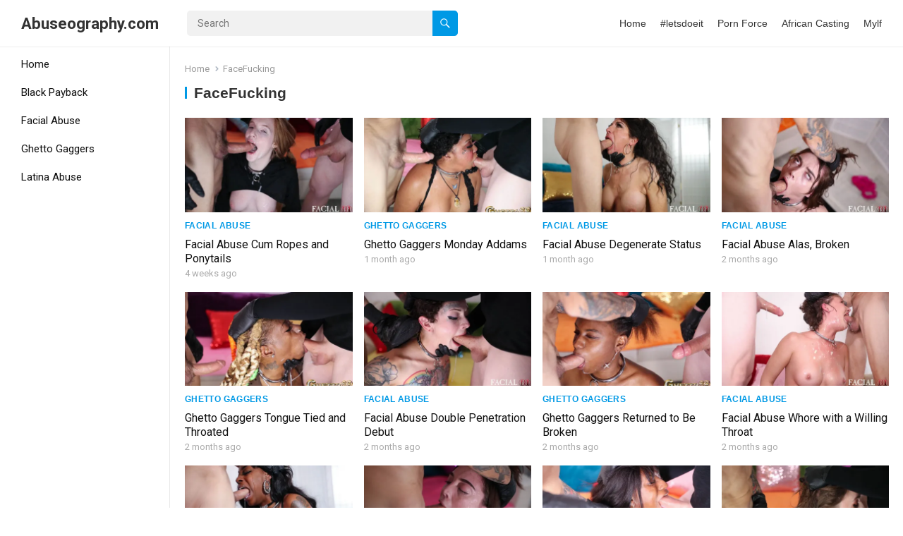

--- FILE ---
content_type: text/html; charset=UTF-8
request_url: https://abuseography.com/tag/facefucking/
body_size: 14917
content:
<!DOCTYPE html>
<html dir="ltr" lang="en-US" prefix="og: https://ogp.me/ns#">
<head>
<meta charset="UTF-8">
<meta name="viewport" content="width=device-width, initial-scale=1">
<meta http-equiv="X-UA-Compatible" content="IE=edge">
<meta name="HandheldFriendly" content="true">
<link rel="profile" href="http://gmpg.org/xfn/11">
<link rel="preconnect" href="https://fonts.googleapis.com">
<link rel="preconnect" href="https://fonts.gstatic.com" crossorigin>
<title>FaceFucking › Abuseography.com</title>

		<!-- All in One SEO 4.9.3 - aioseo.com -->
	<meta name="robots" content="max-image-preview:large" />
	<meta name="google-site-verification" content="V76wDG_Ck5b0iDesJvXAOZ_VtfAh2-6T0g_hxI4HrO4" />
	<link rel="canonical" href="https://abuseography.com/tag/facefucking/" />
	<link rel="next" href="https://abuseography.com/tag/facefucking/page/2/" />
	<meta name="generator" content="All in One SEO (AIOSEO) 4.9.3" />

		<!-- Global site tag (gtag.js) - Google Analytics -->
<script async src="https://www.googletagmanager.com/gtag/js?id=UA-150392499-46"></script>
<script>
 window.dataLayer = window.dataLayer || [];
 function gtag(){dataLayer.push(arguments);}
 gtag('js', new Date());

 gtag('config', 'UA-150392499-46');
</script>
		<script type="application/ld+json" class="aioseo-schema">
			{"@context":"https:\/\/schema.org","@graph":[{"@type":"BreadcrumbList","@id":"https:\/\/abuseography.com\/tag\/facefucking\/#breadcrumblist","itemListElement":[{"@type":"ListItem","@id":"https:\/\/abuseography.com#listItem","position":1,"name":"Home","item":"https:\/\/abuseography.com","nextItem":{"@type":"ListItem","@id":"https:\/\/abuseography.com\/tag\/facefucking\/#listItem","name":"FaceFucking"}},{"@type":"ListItem","@id":"https:\/\/abuseography.com\/tag\/facefucking\/#listItem","position":2,"name":"FaceFucking","previousItem":{"@type":"ListItem","@id":"https:\/\/abuseography.com#listItem","name":"Home"}}]},{"@type":"CollectionPage","@id":"https:\/\/abuseography.com\/tag\/facefucking\/#collectionpage","url":"https:\/\/abuseography.com\/tag\/facefucking\/","name":"FaceFucking \u203a Abuseography.com","inLanguage":"en-US","isPartOf":{"@id":"https:\/\/abuseography.com\/#website"},"breadcrumb":{"@id":"https:\/\/abuseography.com\/tag\/facefucking\/#breadcrumblist"}},{"@type":"Organization","@id":"https:\/\/abuseography.com\/#organization","name":"My Blog","url":"https:\/\/abuseography.com\/","sameAs":["https:\/\/twitter.com\/facialabuse2"]},{"@type":"WebSite","@id":"https:\/\/abuseography.com\/#website","url":"https:\/\/abuseography.com\/","name":"Abuseography.com","inLanguage":"en-US","publisher":{"@id":"https:\/\/abuseography.com\/#organization"}}]}
		</script>
		<!-- All in One SEO -->

<link rel='dns-prefetch' href='//stats.wp.com' />
<link rel='dns-prefetch' href='//fonts.googleapis.com' />
<link rel='dns-prefetch' href='//widgets.wp.com' />
<link rel='dns-prefetch' href='//s0.wp.com' />
<link rel='dns-prefetch' href='//0.gravatar.com' />
<link rel='dns-prefetch' href='//1.gravatar.com' />
<link rel='dns-prefetch' href='//2.gravatar.com' />
<link rel='preconnect' href='//i0.wp.com' />
<link rel='preconnect' href='//c0.wp.com' />
<link rel="alternate" type="application/rss+xml" title="Abuseography.com &raquo; Feed" href="https://abuseography.com/feed/" />
<link rel="alternate" type="application/rss+xml" title="Abuseography.com &raquo; Comments Feed" href="https://abuseography.com/comments/feed/" />
<link rel="alternate" type="application/rss+xml" title="Abuseography.com &raquo; FaceFucking Tag Feed" href="https://abuseography.com/tag/facefucking/feed/" />
		<!-- This site uses the Google Analytics by MonsterInsights plugin v9.11.1 - Using Analytics tracking - https://www.monsterinsights.com/ -->
							<script src="//www.googletagmanager.com/gtag/js?id=G-RFS6W5MJWN"  data-cfasync="false" data-wpfc-render="false" type="text/javascript" async></script>
			<script data-cfasync="false" data-wpfc-render="false" type="text/javascript">
				var mi_version = '9.11.1';
				var mi_track_user = true;
				var mi_no_track_reason = '';
								var MonsterInsightsDefaultLocations = {"page_location":"https:\/\/abuseography.com\/tag\/facefucking\/"};
								if ( typeof MonsterInsightsPrivacyGuardFilter === 'function' ) {
					var MonsterInsightsLocations = (typeof MonsterInsightsExcludeQuery === 'object') ? MonsterInsightsPrivacyGuardFilter( MonsterInsightsExcludeQuery ) : MonsterInsightsPrivacyGuardFilter( MonsterInsightsDefaultLocations );
				} else {
					var MonsterInsightsLocations = (typeof MonsterInsightsExcludeQuery === 'object') ? MonsterInsightsExcludeQuery : MonsterInsightsDefaultLocations;
				}

								var disableStrs = [
										'ga-disable-G-RFS6W5MJWN',
									];

				/* Function to detect opted out users */
				function __gtagTrackerIsOptedOut() {
					for (var index = 0; index < disableStrs.length; index++) {
						if (document.cookie.indexOf(disableStrs[index] + '=true') > -1) {
							return true;
						}
					}

					return false;
				}

				/* Disable tracking if the opt-out cookie exists. */
				if (__gtagTrackerIsOptedOut()) {
					for (var index = 0; index < disableStrs.length; index++) {
						window[disableStrs[index]] = true;
					}
				}

				/* Opt-out function */
				function __gtagTrackerOptout() {
					for (var index = 0; index < disableStrs.length; index++) {
						document.cookie = disableStrs[index] + '=true; expires=Thu, 31 Dec 2099 23:59:59 UTC; path=/';
						window[disableStrs[index]] = true;
					}
				}

				if ('undefined' === typeof gaOptout) {
					function gaOptout() {
						__gtagTrackerOptout();
					}
				}
								window.dataLayer = window.dataLayer || [];

				window.MonsterInsightsDualTracker = {
					helpers: {},
					trackers: {},
				};
				if (mi_track_user) {
					function __gtagDataLayer() {
						dataLayer.push(arguments);
					}

					function __gtagTracker(type, name, parameters) {
						if (!parameters) {
							parameters = {};
						}

						if (parameters.send_to) {
							__gtagDataLayer.apply(null, arguments);
							return;
						}

						if (type === 'event') {
														parameters.send_to = monsterinsights_frontend.v4_id;
							var hookName = name;
							if (typeof parameters['event_category'] !== 'undefined') {
								hookName = parameters['event_category'] + ':' + name;
							}

							if (typeof MonsterInsightsDualTracker.trackers[hookName] !== 'undefined') {
								MonsterInsightsDualTracker.trackers[hookName](parameters);
							} else {
								__gtagDataLayer('event', name, parameters);
							}
							
						} else {
							__gtagDataLayer.apply(null, arguments);
						}
					}

					__gtagTracker('js', new Date());
					__gtagTracker('set', {
						'developer_id.dZGIzZG': true,
											});
					if ( MonsterInsightsLocations.page_location ) {
						__gtagTracker('set', MonsterInsightsLocations);
					}
										__gtagTracker('config', 'G-RFS6W5MJWN', {"forceSSL":"true","link_attribution":"true"} );
										window.gtag = __gtagTracker;										(function () {
						/* https://developers.google.com/analytics/devguides/collection/analyticsjs/ */
						/* ga and __gaTracker compatibility shim. */
						var noopfn = function () {
							return null;
						};
						var newtracker = function () {
							return new Tracker();
						};
						var Tracker = function () {
							return null;
						};
						var p = Tracker.prototype;
						p.get = noopfn;
						p.set = noopfn;
						p.send = function () {
							var args = Array.prototype.slice.call(arguments);
							args.unshift('send');
							__gaTracker.apply(null, args);
						};
						var __gaTracker = function () {
							var len = arguments.length;
							if (len === 0) {
								return;
							}
							var f = arguments[len - 1];
							if (typeof f !== 'object' || f === null || typeof f.hitCallback !== 'function') {
								if ('send' === arguments[0]) {
									var hitConverted, hitObject = false, action;
									if ('event' === arguments[1]) {
										if ('undefined' !== typeof arguments[3]) {
											hitObject = {
												'eventAction': arguments[3],
												'eventCategory': arguments[2],
												'eventLabel': arguments[4],
												'value': arguments[5] ? arguments[5] : 1,
											}
										}
									}
									if ('pageview' === arguments[1]) {
										if ('undefined' !== typeof arguments[2]) {
											hitObject = {
												'eventAction': 'page_view',
												'page_path': arguments[2],
											}
										}
									}
									if (typeof arguments[2] === 'object') {
										hitObject = arguments[2];
									}
									if (typeof arguments[5] === 'object') {
										Object.assign(hitObject, arguments[5]);
									}
									if ('undefined' !== typeof arguments[1].hitType) {
										hitObject = arguments[1];
										if ('pageview' === hitObject.hitType) {
											hitObject.eventAction = 'page_view';
										}
									}
									if (hitObject) {
										action = 'timing' === arguments[1].hitType ? 'timing_complete' : hitObject.eventAction;
										hitConverted = mapArgs(hitObject);
										__gtagTracker('event', action, hitConverted);
									}
								}
								return;
							}

							function mapArgs(args) {
								var arg, hit = {};
								var gaMap = {
									'eventCategory': 'event_category',
									'eventAction': 'event_action',
									'eventLabel': 'event_label',
									'eventValue': 'event_value',
									'nonInteraction': 'non_interaction',
									'timingCategory': 'event_category',
									'timingVar': 'name',
									'timingValue': 'value',
									'timingLabel': 'event_label',
									'page': 'page_path',
									'location': 'page_location',
									'title': 'page_title',
									'referrer' : 'page_referrer',
								};
								for (arg in args) {
																		if (!(!args.hasOwnProperty(arg) || !gaMap.hasOwnProperty(arg))) {
										hit[gaMap[arg]] = args[arg];
									} else {
										hit[arg] = args[arg];
									}
								}
								return hit;
							}

							try {
								f.hitCallback();
							} catch (ex) {
							}
						};
						__gaTracker.create = newtracker;
						__gaTracker.getByName = newtracker;
						__gaTracker.getAll = function () {
							return [];
						};
						__gaTracker.remove = noopfn;
						__gaTracker.loaded = true;
						window['__gaTracker'] = __gaTracker;
					})();
									} else {
										console.log("");
					(function () {
						function __gtagTracker() {
							return null;
						}

						window['__gtagTracker'] = __gtagTracker;
						window['gtag'] = __gtagTracker;
					})();
									}
			</script>
							<!-- / Google Analytics by MonsterInsights -->
		<style id='wp-img-auto-sizes-contain-inline-css' type='text/css'>
img:is([sizes=auto i],[sizes^="auto," i]){contain-intrinsic-size:3000px 1500px}
/*# sourceURL=wp-img-auto-sizes-contain-inline-css */
</style>
<style id='wp-emoji-styles-inline-css' type='text/css'>

	img.wp-smiley, img.emoji {
		display: inline !important;
		border: none !important;
		box-shadow: none !important;
		height: 1em !important;
		width: 1em !important;
		margin: 0 0.07em !important;
		vertical-align: -0.1em !important;
		background: none !important;
		padding: 0 !important;
	}
/*# sourceURL=wp-emoji-styles-inline-css */
</style>
<style id='wp-block-library-inline-css' type='text/css'>
:root{--wp-block-synced-color:#7a00df;--wp-block-synced-color--rgb:122,0,223;--wp-bound-block-color:var(--wp-block-synced-color);--wp-editor-canvas-background:#ddd;--wp-admin-theme-color:#007cba;--wp-admin-theme-color--rgb:0,124,186;--wp-admin-theme-color-darker-10:#006ba1;--wp-admin-theme-color-darker-10--rgb:0,107,160.5;--wp-admin-theme-color-darker-20:#005a87;--wp-admin-theme-color-darker-20--rgb:0,90,135;--wp-admin-border-width-focus:2px}@media (min-resolution:192dpi){:root{--wp-admin-border-width-focus:1.5px}}.wp-element-button{cursor:pointer}:root .has-very-light-gray-background-color{background-color:#eee}:root .has-very-dark-gray-background-color{background-color:#313131}:root .has-very-light-gray-color{color:#eee}:root .has-very-dark-gray-color{color:#313131}:root .has-vivid-green-cyan-to-vivid-cyan-blue-gradient-background{background:linear-gradient(135deg,#00d084,#0693e3)}:root .has-purple-crush-gradient-background{background:linear-gradient(135deg,#34e2e4,#4721fb 50%,#ab1dfe)}:root .has-hazy-dawn-gradient-background{background:linear-gradient(135deg,#faaca8,#dad0ec)}:root .has-subdued-olive-gradient-background{background:linear-gradient(135deg,#fafae1,#67a671)}:root .has-atomic-cream-gradient-background{background:linear-gradient(135deg,#fdd79a,#004a59)}:root .has-nightshade-gradient-background{background:linear-gradient(135deg,#330968,#31cdcf)}:root .has-midnight-gradient-background{background:linear-gradient(135deg,#020381,#2874fc)}:root{--wp--preset--font-size--normal:16px;--wp--preset--font-size--huge:42px}.has-regular-font-size{font-size:1em}.has-larger-font-size{font-size:2.625em}.has-normal-font-size{font-size:var(--wp--preset--font-size--normal)}.has-huge-font-size{font-size:var(--wp--preset--font-size--huge)}.has-text-align-center{text-align:center}.has-text-align-left{text-align:left}.has-text-align-right{text-align:right}.has-fit-text{white-space:nowrap!important}#end-resizable-editor-section{display:none}.aligncenter{clear:both}.items-justified-left{justify-content:flex-start}.items-justified-center{justify-content:center}.items-justified-right{justify-content:flex-end}.items-justified-space-between{justify-content:space-between}.screen-reader-text{border:0;clip-path:inset(50%);height:1px;margin:-1px;overflow:hidden;padding:0;position:absolute;width:1px;word-wrap:normal!important}.screen-reader-text:focus{background-color:#ddd;clip-path:none;color:#444;display:block;font-size:1em;height:auto;left:5px;line-height:normal;padding:15px 23px 14px;text-decoration:none;top:5px;width:auto;z-index:100000}html :where(.has-border-color){border-style:solid}html :where([style*=border-top-color]){border-top-style:solid}html :where([style*=border-right-color]){border-right-style:solid}html :where([style*=border-bottom-color]){border-bottom-style:solid}html :where([style*=border-left-color]){border-left-style:solid}html :where([style*=border-width]){border-style:solid}html :where([style*=border-top-width]){border-top-style:solid}html :where([style*=border-right-width]){border-right-style:solid}html :where([style*=border-bottom-width]){border-bottom-style:solid}html :where([style*=border-left-width]){border-left-style:solid}html :where(img[class*=wp-image-]){height:auto;max-width:100%}:where(figure){margin:0 0 1em}html :where(.is-position-sticky){--wp-admin--admin-bar--position-offset:var(--wp-admin--admin-bar--height,0px)}@media screen and (max-width:600px){html :where(.is-position-sticky){--wp-admin--admin-bar--position-offset:0px}}

/*# sourceURL=wp-block-library-inline-css */
</style><style id='global-styles-inline-css' type='text/css'>
:root{--wp--preset--aspect-ratio--square: 1;--wp--preset--aspect-ratio--4-3: 4/3;--wp--preset--aspect-ratio--3-4: 3/4;--wp--preset--aspect-ratio--3-2: 3/2;--wp--preset--aspect-ratio--2-3: 2/3;--wp--preset--aspect-ratio--16-9: 16/9;--wp--preset--aspect-ratio--9-16: 9/16;--wp--preset--color--black: #000000;--wp--preset--color--cyan-bluish-gray: #abb8c3;--wp--preset--color--white: #ffffff;--wp--preset--color--pale-pink: #f78da7;--wp--preset--color--vivid-red: #cf2e2e;--wp--preset--color--luminous-vivid-orange: #ff6900;--wp--preset--color--luminous-vivid-amber: #fcb900;--wp--preset--color--light-green-cyan: #7bdcb5;--wp--preset--color--vivid-green-cyan: #00d084;--wp--preset--color--pale-cyan-blue: #8ed1fc;--wp--preset--color--vivid-cyan-blue: #0693e3;--wp--preset--color--vivid-purple: #9b51e0;--wp--preset--gradient--vivid-cyan-blue-to-vivid-purple: linear-gradient(135deg,rgb(6,147,227) 0%,rgb(155,81,224) 100%);--wp--preset--gradient--light-green-cyan-to-vivid-green-cyan: linear-gradient(135deg,rgb(122,220,180) 0%,rgb(0,208,130) 100%);--wp--preset--gradient--luminous-vivid-amber-to-luminous-vivid-orange: linear-gradient(135deg,rgb(252,185,0) 0%,rgb(255,105,0) 100%);--wp--preset--gradient--luminous-vivid-orange-to-vivid-red: linear-gradient(135deg,rgb(255,105,0) 0%,rgb(207,46,46) 100%);--wp--preset--gradient--very-light-gray-to-cyan-bluish-gray: linear-gradient(135deg,rgb(238,238,238) 0%,rgb(169,184,195) 100%);--wp--preset--gradient--cool-to-warm-spectrum: linear-gradient(135deg,rgb(74,234,220) 0%,rgb(151,120,209) 20%,rgb(207,42,186) 40%,rgb(238,44,130) 60%,rgb(251,105,98) 80%,rgb(254,248,76) 100%);--wp--preset--gradient--blush-light-purple: linear-gradient(135deg,rgb(255,206,236) 0%,rgb(152,150,240) 100%);--wp--preset--gradient--blush-bordeaux: linear-gradient(135deg,rgb(254,205,165) 0%,rgb(254,45,45) 50%,rgb(107,0,62) 100%);--wp--preset--gradient--luminous-dusk: linear-gradient(135deg,rgb(255,203,112) 0%,rgb(199,81,192) 50%,rgb(65,88,208) 100%);--wp--preset--gradient--pale-ocean: linear-gradient(135deg,rgb(255,245,203) 0%,rgb(182,227,212) 50%,rgb(51,167,181) 100%);--wp--preset--gradient--electric-grass: linear-gradient(135deg,rgb(202,248,128) 0%,rgb(113,206,126) 100%);--wp--preset--gradient--midnight: linear-gradient(135deg,rgb(2,3,129) 0%,rgb(40,116,252) 100%);--wp--preset--font-size--small: 13px;--wp--preset--font-size--medium: 20px;--wp--preset--font-size--large: 36px;--wp--preset--font-size--x-large: 42px;--wp--preset--spacing--20: 0.44rem;--wp--preset--spacing--30: 0.67rem;--wp--preset--spacing--40: 1rem;--wp--preset--spacing--50: 1.5rem;--wp--preset--spacing--60: 2.25rem;--wp--preset--spacing--70: 3.38rem;--wp--preset--spacing--80: 5.06rem;--wp--preset--shadow--natural: 6px 6px 9px rgba(0, 0, 0, 0.2);--wp--preset--shadow--deep: 12px 12px 50px rgba(0, 0, 0, 0.4);--wp--preset--shadow--sharp: 6px 6px 0px rgba(0, 0, 0, 0.2);--wp--preset--shadow--outlined: 6px 6px 0px -3px rgb(255, 255, 255), 6px 6px rgb(0, 0, 0);--wp--preset--shadow--crisp: 6px 6px 0px rgb(0, 0, 0);}:where(.is-layout-flex){gap: 0.5em;}:where(.is-layout-grid){gap: 0.5em;}body .is-layout-flex{display: flex;}.is-layout-flex{flex-wrap: wrap;align-items: center;}.is-layout-flex > :is(*, div){margin: 0;}body .is-layout-grid{display: grid;}.is-layout-grid > :is(*, div){margin: 0;}:where(.wp-block-columns.is-layout-flex){gap: 2em;}:where(.wp-block-columns.is-layout-grid){gap: 2em;}:where(.wp-block-post-template.is-layout-flex){gap: 1.25em;}:where(.wp-block-post-template.is-layout-grid){gap: 1.25em;}.has-black-color{color: var(--wp--preset--color--black) !important;}.has-cyan-bluish-gray-color{color: var(--wp--preset--color--cyan-bluish-gray) !important;}.has-white-color{color: var(--wp--preset--color--white) !important;}.has-pale-pink-color{color: var(--wp--preset--color--pale-pink) !important;}.has-vivid-red-color{color: var(--wp--preset--color--vivid-red) !important;}.has-luminous-vivid-orange-color{color: var(--wp--preset--color--luminous-vivid-orange) !important;}.has-luminous-vivid-amber-color{color: var(--wp--preset--color--luminous-vivid-amber) !important;}.has-light-green-cyan-color{color: var(--wp--preset--color--light-green-cyan) !important;}.has-vivid-green-cyan-color{color: var(--wp--preset--color--vivid-green-cyan) !important;}.has-pale-cyan-blue-color{color: var(--wp--preset--color--pale-cyan-blue) !important;}.has-vivid-cyan-blue-color{color: var(--wp--preset--color--vivid-cyan-blue) !important;}.has-vivid-purple-color{color: var(--wp--preset--color--vivid-purple) !important;}.has-black-background-color{background-color: var(--wp--preset--color--black) !important;}.has-cyan-bluish-gray-background-color{background-color: var(--wp--preset--color--cyan-bluish-gray) !important;}.has-white-background-color{background-color: var(--wp--preset--color--white) !important;}.has-pale-pink-background-color{background-color: var(--wp--preset--color--pale-pink) !important;}.has-vivid-red-background-color{background-color: var(--wp--preset--color--vivid-red) !important;}.has-luminous-vivid-orange-background-color{background-color: var(--wp--preset--color--luminous-vivid-orange) !important;}.has-luminous-vivid-amber-background-color{background-color: var(--wp--preset--color--luminous-vivid-amber) !important;}.has-light-green-cyan-background-color{background-color: var(--wp--preset--color--light-green-cyan) !important;}.has-vivid-green-cyan-background-color{background-color: var(--wp--preset--color--vivid-green-cyan) !important;}.has-pale-cyan-blue-background-color{background-color: var(--wp--preset--color--pale-cyan-blue) !important;}.has-vivid-cyan-blue-background-color{background-color: var(--wp--preset--color--vivid-cyan-blue) !important;}.has-vivid-purple-background-color{background-color: var(--wp--preset--color--vivid-purple) !important;}.has-black-border-color{border-color: var(--wp--preset--color--black) !important;}.has-cyan-bluish-gray-border-color{border-color: var(--wp--preset--color--cyan-bluish-gray) !important;}.has-white-border-color{border-color: var(--wp--preset--color--white) !important;}.has-pale-pink-border-color{border-color: var(--wp--preset--color--pale-pink) !important;}.has-vivid-red-border-color{border-color: var(--wp--preset--color--vivid-red) !important;}.has-luminous-vivid-orange-border-color{border-color: var(--wp--preset--color--luminous-vivid-orange) !important;}.has-luminous-vivid-amber-border-color{border-color: var(--wp--preset--color--luminous-vivid-amber) !important;}.has-light-green-cyan-border-color{border-color: var(--wp--preset--color--light-green-cyan) !important;}.has-vivid-green-cyan-border-color{border-color: var(--wp--preset--color--vivid-green-cyan) !important;}.has-pale-cyan-blue-border-color{border-color: var(--wp--preset--color--pale-cyan-blue) !important;}.has-vivid-cyan-blue-border-color{border-color: var(--wp--preset--color--vivid-cyan-blue) !important;}.has-vivid-purple-border-color{border-color: var(--wp--preset--color--vivid-purple) !important;}.has-vivid-cyan-blue-to-vivid-purple-gradient-background{background: var(--wp--preset--gradient--vivid-cyan-blue-to-vivid-purple) !important;}.has-light-green-cyan-to-vivid-green-cyan-gradient-background{background: var(--wp--preset--gradient--light-green-cyan-to-vivid-green-cyan) !important;}.has-luminous-vivid-amber-to-luminous-vivid-orange-gradient-background{background: var(--wp--preset--gradient--luminous-vivid-amber-to-luminous-vivid-orange) !important;}.has-luminous-vivid-orange-to-vivid-red-gradient-background{background: var(--wp--preset--gradient--luminous-vivid-orange-to-vivid-red) !important;}.has-very-light-gray-to-cyan-bluish-gray-gradient-background{background: var(--wp--preset--gradient--very-light-gray-to-cyan-bluish-gray) !important;}.has-cool-to-warm-spectrum-gradient-background{background: var(--wp--preset--gradient--cool-to-warm-spectrum) !important;}.has-blush-light-purple-gradient-background{background: var(--wp--preset--gradient--blush-light-purple) !important;}.has-blush-bordeaux-gradient-background{background: var(--wp--preset--gradient--blush-bordeaux) !important;}.has-luminous-dusk-gradient-background{background: var(--wp--preset--gradient--luminous-dusk) !important;}.has-pale-ocean-gradient-background{background: var(--wp--preset--gradient--pale-ocean) !important;}.has-electric-grass-gradient-background{background: var(--wp--preset--gradient--electric-grass) !important;}.has-midnight-gradient-background{background: var(--wp--preset--gradient--midnight) !important;}.has-small-font-size{font-size: var(--wp--preset--font-size--small) !important;}.has-medium-font-size{font-size: var(--wp--preset--font-size--medium) !important;}.has-large-font-size{font-size: var(--wp--preset--font-size--large) !important;}.has-x-large-font-size{font-size: var(--wp--preset--font-size--x-large) !important;}
/*# sourceURL=global-styles-inline-css */
</style>

<style id='classic-theme-styles-inline-css' type='text/css'>
/*! This file is auto-generated */
.wp-block-button__link{color:#fff;background-color:#32373c;border-radius:9999px;box-shadow:none;text-decoration:none;padding:calc(.667em + 2px) calc(1.333em + 2px);font-size:1.125em}.wp-block-file__button{background:#32373c;color:#fff;text-decoration:none}
/*# sourceURL=/wp-includes/css/classic-themes.min.css */
</style>
<link rel='stylesheet' id='justvideo-googlefonts-css' href='https://fonts.googleapis.com/css2?family=Roboto:wght@400;700&#038;display=swap' type='text/css' media='all' />
<link rel='stylesheet' id='justvideo-style-css' href='https://abuseography.com/wp-content/themes/justvideo/style.css?ver=20211001' type='text/css' media='all' />
<link rel='stylesheet' id='justvideo-responsive-style-css' href='https://abuseography.com/wp-content/themes/justvideo/responsive.css?ver=20211001' type='text/css' media='all' />
<link rel='stylesheet' id='font-awesome-style-css' href='https://abuseography.com/wp-content/themes/justvideo/assets/css/font-awesome.css?ver=20211001' type='text/css' media='all' />
<link rel='stylesheet' id='genericons-style-css' href='https://abuseography.com/wp-content/themes/justvideo/genericons/genericons.css?ver=6.9' type='text/css' media='all' />
<link rel='stylesheet' id='jetpack_likes-css' href='https://c0.wp.com/p/jetpack/15.4/modules/likes/style.css' type='text/css' media='all' />
<link rel='stylesheet' id='jetpack-subscriptions-css' href='https://c0.wp.com/p/jetpack/15.4/_inc/build/subscriptions/subscriptions.min.css' type='text/css' media='all' />
<script type="text/javascript" src="https://abuseography.com/wp-content/plugins/google-analytics-for-wordpress/assets/js/frontend-gtag.min.js?ver=9.11.1" id="monsterinsights-frontend-script-js" async="async" data-wp-strategy="async"></script>
<script data-cfasync="false" data-wpfc-render="false" type="text/javascript" id='monsterinsights-frontend-script-js-extra'>/* <![CDATA[ */
var monsterinsights_frontend = {"js_events_tracking":"true","download_extensions":"doc,pdf,ppt,zip,xls,docx,pptx,xlsx","inbound_paths":"[{\"path\":\"\\\/go\\\/\",\"label\":\"affiliate\"},{\"path\":\"\\\/recommend\\\/\",\"label\":\"affiliate\"},{\"path\":\"\\\/link\\\/\",\"label\":\"affiliate\"}]","home_url":"https:\/\/abuseography.com","hash_tracking":"false","v4_id":"G-RFS6W5MJWN"};/* ]]> */
</script>
<script type="text/javascript" src="https://c0.wp.com/c/6.9/wp-includes/js/jquery/jquery.min.js" id="jquery-core-js"></script>
<script type="text/javascript" src="https://c0.wp.com/c/6.9/wp-includes/js/jquery/jquery-migrate.min.js" id="jquery-migrate-js"></script>
<link rel="https://api.w.org/" href="https://abuseography.com/wp-json/" /><link rel="alternate" title="JSON" type="application/json" href="https://abuseography.com/wp-json/wp/v2/tags/14" /><link rel="EditURI" type="application/rsd+xml" title="RSD" href="https://abuseography.com/xmlrpc.php?rsd" />
<meta name="generator" content="WordPress 6.9" />
	<style>img#wpstats{display:none}</style>
				<style type="text/css" id="wp-custom-css">
			.single-wrap {width: 70%}		</style>
		</head>

<body class="archive tag tag-facefucking tag-14 wp-embed-responsive wp-theme-justvideo hfeed">



<div id="page" class="site">

	<a class="skip-link screen-reader-text" href="#content">Skip to content</a>

	<header id="masthead" class="site-header clear">

		<div class="site-start clear">

			
			<div class="site-branding">

				
				
					<div class="site-title-desc">

						<div class="site-title">
							<h1><a href="https://abuseography.com">Abuseography.com</a></h1>
						</div><!-- .site-title -->	

						<div class="site-description">
													</div><!-- .site-desc -->

					</div><!-- .site-title-desc -->

				
			</div><!-- .site-branding -->	

			<div class="header-search ">
				<form id="searchform" method="get" action="https://abuseography.com/">
					<input type="search" name="s" class="search-input" placeholder="Search" autocomplete="off">
					<button type="submit" class="search-submit"><span class="genericon genericon-search"></span></button>		
				</form>
			</div><!-- .header-search -->
			
			<nav id="primary-nav" class="primary-navigation">

				<div class="menu-top-menu-container"><ul id="primary-menu" class="sf-menu"><li id="menu-item-191" class="menu-item menu-item-type-custom menu-item-object-custom menu-item-home menu-item-191"><a href="https://abuseography.com">Home</a></li>
<li id="menu-item-195" class="menu-item menu-item-type-custom menu-item-object-custom menu-item-195"><a target="_blank" href="https://join.letsdoeit.com/track/MTA3NS4yLjIuMi4yOC4wLjAuMC4w">#letsdoeit</a></li>
<li id="menu-item-199" class="menu-item menu-item-type-custom menu-item-object-custom menu-item-199"><a target="_blank" href="https://join.pornforce.com/track/ODc1LjIuNDIuMTY4LjE0LjAuMC4wLjA">Porn Force</a></li>
<li id="menu-item-202" class="menu-item menu-item-type-custom menu-item-object-custom menu-item-202"><a target="_blank" href="https://secure.africancasting.com/track/ghettogag.50revshare.AC.AC2995.10.0.0.0.0">African Casting</a></li>
<li id="menu-item-203" class="menu-item menu-item-type-custom menu-item-object-custom menu-item-203"><a target="_blank" href="https://join.mylf.com/track/MTAwOTMuOS4xLjk2LjQuMC4wLjAuMA">Mylf</a></li>
</ul></div>
			</nav><!-- #primary-nav -->		

			<div class="header-toggles">
				<button class="toggle nav-toggle mobile-nav-toggle" data-toggle-target=".menu-modal"  data-toggle-body-class="showing-menu-modal" aria-expanded="false" data-set-focus=".close-nav-toggle">
					<span class="toggle-inner">
						<span class="toggle-icon">
							<svg class="svg-icon" aria-hidden="true" role="img" focusable="false" xmlns="http://www.w3.org/2000/svg" width="26" height="7" viewBox="0 0 26 7"><path fill-rule="evenodd" d="M332.5,45 C330.567003,45 329,43.4329966 329,41.5 C329,39.5670034 330.567003,38 332.5,38 C334.432997,38 336,39.5670034 336,41.5 C336,43.4329966 334.432997,45 332.5,45 Z M342,45 C340.067003,45 338.5,43.4329966 338.5,41.5 C338.5,39.5670034 340.067003,38 342,38 C343.932997,38 345.5,39.5670034 345.5,41.5 C345.5,43.4329966 343.932997,45 342,45 Z M351.5,45 C349.567003,45 348,43.4329966 348,41.5 C348,39.5670034 349.567003,38 351.5,38 C353.432997,38 355,39.5670034 355,41.5 C355,43.4329966 353.432997,45 351.5,45 Z" transform="translate(-329 -38)" /></svg>						</span>
						<span class="toggle-text">Menu</span>
					</span>
				</button><!-- .nav-toggle -->
			</div><!-- .header-toggles -->	

		</div><!-- .site-start -->			

	</header><!-- #masthead -->

	<div class="menu-modal cover-modal header-footer-group" data-modal-target-string=".menu-modal">

		<div class="menu-modal-inner modal-inner">

			<div class="menu-wrapper section-inner">

				<div class="menu-top">

					<button class="toggle close-nav-toggle fill-children-current-color" data-toggle-target=".menu-modal" data-toggle-body-class="showing-menu-modal" aria-expanded="false" data-set-focus=".menu-modal">
						<span class="toggle-text">Close Menu</span>
						<svg class="svg-icon" aria-hidden="true" role="img" focusable="false" xmlns="http://www.w3.org/2000/svg" width="16" height="16" viewBox="0 0 16 16"><polygon fill="" fill-rule="evenodd" points="6.852 7.649 .399 1.195 1.445 .149 7.899 6.602 14.352 .149 15.399 1.195 8.945 7.649 15.399 14.102 14.352 15.149 7.899 8.695 1.445 15.149 .399 14.102" /></svg>					</button><!-- .nav-toggle -->

					
					<nav class="mobile-menu" aria-label="Mobile" role="navigation">

						<ul class="modal-menu reset-list-style">

						<li class="menu-item menu-item-type-custom menu-item-object-custom menu-item-home menu-item-191"><div class="ancestor-wrapper"><a href="https://abuseography.com">Home</a></div><!-- .ancestor-wrapper --></li>
<li class="menu-item menu-item-type-custom menu-item-object-custom menu-item-195"><div class="ancestor-wrapper"><a target="_blank" href="https://join.letsdoeit.com/track/MTA3NS4yLjIuMi4yOC4wLjAuMC4w">#letsdoeit</a></div><!-- .ancestor-wrapper --></li>
<li class="menu-item menu-item-type-custom menu-item-object-custom menu-item-199"><div class="ancestor-wrapper"><a target="_blank" href="https://join.pornforce.com/track/ODc1LjIuNDIuMTY4LjE0LjAuMC4wLjA">Porn Force</a></div><!-- .ancestor-wrapper --></li>
<li class="menu-item menu-item-type-custom menu-item-object-custom menu-item-202"><div class="ancestor-wrapper"><a target="_blank" href="https://secure.africancasting.com/track/ghettogag.50revshare.AC.AC2995.10.0.0.0.0">African Casting</a></div><!-- .ancestor-wrapper --></li>
<li class="menu-item menu-item-type-custom menu-item-object-custom menu-item-203"><div class="ancestor-wrapper"><a target="_blank" href="https://join.mylf.com/track/MTAwOTMuOS4xLjk2LjQuMC4wLjAuMA">Mylf</a></div><!-- .ancestor-wrapper --></li>

						</ul>

					</nav>

				</div><!-- .menu-top -->

			</div><!-- .menu-wrapper -->

		</div><!-- .menu-modal-inner -->

	</div><!-- .menu-modal -->		
		
	<div id="content" class="site-content has-home-widget container">

		<div class="clear">

	<div class="left-sidebar">

	<nav id="left-nav" class="left-navigation">

		
			<ul id="left-menu" class="sf-menu">
				<li><a href="https://abuseography.com">Home</a></li>
					<li class="cat-item cat-item-4"><a href="https://abuseography.com/category/black-payback/">Black Payback</a>
</li>
	<li class="cat-item cat-item-1"><a href="https://abuseography.com/category/facial-abuse/">Facial Abuse</a>
</li>
	<li class="cat-item cat-item-2"><a href="https://abuseography.com/category/ghetto-gaggers/">Ghetto Gaggers</a>
</li>
	<li class="cat-item cat-item-3"><a href="https://abuseography.com/category/latina-abuse/">Latina Abuse</a>
</li>
			</ul><!-- .sf-menu -->

		
	</nav><!-- #left-nav -->	

</div><!-- .left-nav -->
	<div class="content-wrap clear">

	<div id="primary" class="content-area full-width clear">
				
		<main id="main" class="site-main clear">

			<div class="breadcrumbs clear">
				<span class="breadcrumbs-nav">
					<a href="https://abuseography.com">Home</a>
					<span class="post-category">FaceFucking</span>
				</span>				
				<h1>
					FaceFucking					
				</h1>	
							
			</div><!-- .breadcrumbs -->

			<div id="recent-content" class="content-loop">

				<div id="post-2109" class="ht_grid_1_4 box-effect post-2109 post type-post status-publish format-standard has-post-thumbnail hentry category-facial-abuse tag-anal tag-blow-job tag-blowjob tag-blowjobs tag-cock-sucking tag-cumshot tag-deep-throat tag-deepthroat tag-degradation tag-dehumanization tag-destroyed tag-double-penetration tag-dp tag-extreme tag-face-fucked tag-face-fucking tag-facefucking tag-facial tag-facial-abuse tag-facialabuse tag-gagging tag-humiliation tag-throat-fucked tag-throat-fucking tag-throatfucking">	

			<a class="thumbnail-link" href="https://abuseography.com/facial-abuse-cum-ropes-and-ponytails/">
			<div class="thumbnail-wrap">
				<img width="480" height="270" src="https://i0.wp.com/abuseography.com/wp-content/uploads/2025/12/facialabuse-cum-ropes-and-ponytails-019.jpg?resize=480%2C270&amp;ssl=1" class="attachment-justvideo_post_thumb size-justvideo_post_thumb wp-post-image" alt="Facial Abuse Cum Ropes and Ponytails" decoding="async" fetchpriority="high" srcset="https://i0.wp.com/abuseography.com/wp-content/uploads/2025/12/facialabuse-cum-ropes-and-ponytails-019.jpg?resize=480%2C270&amp;ssl=1 480w, https://i0.wp.com/abuseography.com/wp-content/uploads/2025/12/facialabuse-cum-ropes-and-ponytails-019.jpg?zoom=2&amp;resize=480%2C270&amp;ssl=1 960w" sizes="(max-width: 480px) 100vw, 480px" />			</div><!-- .thumbnail-wrap -->
					</a>
		

	<div class="entry-header">

					<div class="entry-category"><a href="https://abuseography.com/category/facial-abuse/">Facial Abuse</a> </div>
		
		<h2 class="entry-title"><a href="https://abuseography.com/facial-abuse-cum-ropes-and-ponytails/">Facial Abuse Cum Ropes and Ponytails</a></h2>

		<div class="entry-meta">
			<span class="entry-date">4 weeks ago</span>
		</div><!-- .entry-meta -->		
									
	</div><!-- .entry-header -->

</div><!-- #post-2109 --><div id="post-2103" class="ht_grid_1_4 box-effect post-2103 post type-post status-publish format-standard has-post-thumbnail hentry category-ghetto-gaggers tag-anal tag-black tag-blow-job tag-blowjob tag-blowjobs tag-cock-sucking tag-cumshot tag-deep-throat tag-deepthroat tag-degradation tag-dehumanization tag-destroyed tag-double-penetration tag-dp tag-ebony tag-extreme tag-face-fucked tag-face-fucking tag-facefucking tag-facial tag-gagging tag-ghetto-gaggers tag-ghettogaggers tag-humiliation tag-interracial tag-interracial-blowjobs tag-throat-fucked tag-throat-fucking tag-throatfucking">	

			<a class="thumbnail-link" href="https://abuseography.com/ghetto-gaggers-monday-addams/">
			<div class="thumbnail-wrap">
				<img width="480" height="270" src="https://i0.wp.com/abuseography.com/wp-content/uploads/2025/12/ghettogaggers-monday-addams-020.jpg?resize=480%2C270&amp;ssl=1" class="attachment-justvideo_post_thumb size-justvideo_post_thumb wp-post-image" alt="" decoding="async" srcset="https://i0.wp.com/abuseography.com/wp-content/uploads/2025/12/ghettogaggers-monday-addams-020.jpg?resize=480%2C270&amp;ssl=1 480w, https://i0.wp.com/abuseography.com/wp-content/uploads/2025/12/ghettogaggers-monday-addams-020.jpg?zoom=2&amp;resize=480%2C270&amp;ssl=1 960w" sizes="(max-width: 480px) 100vw, 480px" />			</div><!-- .thumbnail-wrap -->
					</a>
		

	<div class="entry-header">

					<div class="entry-category"><a href="https://abuseography.com/category/ghetto-gaggers/">Ghetto Gaggers</a> </div>
		
		<h2 class="entry-title"><a href="https://abuseography.com/ghetto-gaggers-monday-addams/">Ghetto Gaggers Monday Addams</a></h2>

		<div class="entry-meta">
			<span class="entry-date">1 month ago</span>
		</div><!-- .entry-meta -->		
									
	</div><!-- .entry-header -->

</div><!-- #post-2103 --><div id="post-2099" class="ht_grid_1_4 box-effect post-2099 post type-post status-publish format-standard has-post-thumbnail hentry category-facial-abuse tag-anal tag-blow-job tag-blowjob tag-blowjobs tag-cock-sucking tag-creampie tag-cumshot tag-deep-throat tag-deepthroat tag-degradation tag-dehumanization tag-destroyed tag-double-penetration tag-dp tag-extreme tag-face-fucked tag-face-fucking tag-facefucking tag-facial tag-facial-abuse tag-facialabuse tag-gagging tag-humiliation tag-throat-fucked tag-throat-fucking tag-throatfucking">	

			<a class="thumbnail-link" href="https://abuseography.com/facial-abuse-degenerate-status/">
			<div class="thumbnail-wrap">
				<img width="480" height="270" src="https://i0.wp.com/abuseography.com/wp-content/uploads/2025/12/facialabuse-degenerate-status-014.jpg?resize=480%2C270&amp;ssl=1" class="attachment-justvideo_post_thumb size-justvideo_post_thumb wp-post-image" alt="" decoding="async" srcset="https://i0.wp.com/abuseography.com/wp-content/uploads/2025/12/facialabuse-degenerate-status-014.jpg?resize=480%2C270&amp;ssl=1 480w, https://i0.wp.com/abuseography.com/wp-content/uploads/2025/12/facialabuse-degenerate-status-014.jpg?zoom=2&amp;resize=480%2C270&amp;ssl=1 960w" sizes="(max-width: 480px) 100vw, 480px" />			</div><!-- .thumbnail-wrap -->
					</a>
		

	<div class="entry-header">

					<div class="entry-category"><a href="https://abuseography.com/category/facial-abuse/">Facial Abuse</a> </div>
		
		<h2 class="entry-title"><a href="https://abuseography.com/facial-abuse-degenerate-status/">Facial Abuse Degenerate Status</a></h2>

		<div class="entry-meta">
			<span class="entry-date">1 month ago</span>
		</div><!-- .entry-meta -->		
									
	</div><!-- .entry-header -->

</div><!-- #post-2099 --><div id="post-2092" class="ht_grid_1_4 box-effect post-2092 post type-post status-publish format-standard has-post-thumbnail hentry category-facial-abuse tag-anal tag-blow-job tag-blowjob tag-blowjobs tag-cock-sucking tag-cumshot tag-deep-throat tag-deepthroat tag-degradation tag-dehumanization tag-destroyed tag-extreme tag-face-fucked tag-face-fucking tag-facefucking tag-facial tag-facial-abuse tag-facialabuse tag-gagging tag-humiliation tag-throat-fucked tag-throat-fucking tag-throatfucking">	

			<a class="thumbnail-link" href="https://abuseography.com/facial-abuse-alas-broken/">
			<div class="thumbnail-wrap">
				<img width="480" height="270" src="https://i0.wp.com/abuseography.com/wp-content/uploads/2025/12/facialabuse-alas-broken-017.jpg?resize=480%2C270&amp;ssl=1" class="attachment-justvideo_post_thumb size-justvideo_post_thumb wp-post-image" alt="" decoding="async" srcset="https://i0.wp.com/abuseography.com/wp-content/uploads/2025/12/facialabuse-alas-broken-017.jpg?resize=480%2C270&amp;ssl=1 480w, https://i0.wp.com/abuseography.com/wp-content/uploads/2025/12/facialabuse-alas-broken-017.jpg?zoom=2&amp;resize=480%2C270&amp;ssl=1 960w" sizes="(max-width: 480px) 100vw, 480px" />			</div><!-- .thumbnail-wrap -->
					</a>
		

	<div class="entry-header">

					<div class="entry-category"><a href="https://abuseography.com/category/facial-abuse/">Facial Abuse</a> </div>
		
		<h2 class="entry-title"><a href="https://abuseography.com/facial-abuse-alas-broken/">Facial Abuse Alas, Broken</a></h2>

		<div class="entry-meta">
			<span class="entry-date">2 months ago</span>
		</div><!-- .entry-meta -->		
									
	</div><!-- .entry-header -->

</div><!-- #post-2092 --><div id="post-2090" class="ht_grid_1_4 box-effect post-2090 post type-post status-publish format-standard has-post-thumbnail hentry category-ghetto-gaggers tag-black tag-blow-job tag-blowjob tag-blowjobs tag-cock-sucking tag-cumshot tag-deep-throat tag-deepthroat tag-degradation tag-dehumanization tag-destroyed tag-ebony tag-extreme tag-face-fucked tag-face-fucking tag-facefucking tag-facial tag-gagging tag-ghetto-gaggers tag-ghettogaggers tag-humiliation tag-interracial tag-interracial-blowjobs tag-throat-fucked tag-throat-fucking tag-throatfucking">	

			<a class="thumbnail-link" href="https://abuseography.com/ghetto-gaggers-tongue-tied-and-throated/">
			<div class="thumbnail-wrap">
				<img width="480" height="270" src="https://i0.wp.com/abuseography.com/wp-content/uploads/2025/12/ghettogaggers-tongue-tied-and-throated-022.jpg?resize=480%2C270&amp;ssl=1" class="attachment-justvideo_post_thumb size-justvideo_post_thumb wp-post-image" alt="" decoding="async" srcset="https://i0.wp.com/abuseography.com/wp-content/uploads/2025/12/ghettogaggers-tongue-tied-and-throated-022.jpg?resize=480%2C270&amp;ssl=1 480w, https://i0.wp.com/abuseography.com/wp-content/uploads/2025/12/ghettogaggers-tongue-tied-and-throated-022.jpg?zoom=2&amp;resize=480%2C270&amp;ssl=1 960w" sizes="(max-width: 480px) 100vw, 480px" />			</div><!-- .thumbnail-wrap -->
					</a>
		

	<div class="entry-header">

					<div class="entry-category"><a href="https://abuseography.com/category/ghetto-gaggers/">Ghetto Gaggers</a> </div>
		
		<h2 class="entry-title"><a href="https://abuseography.com/ghetto-gaggers-tongue-tied-and-throated/">Ghetto Gaggers Tongue Tied and Throated</a></h2>

		<div class="entry-meta">
			<span class="entry-date">2 months ago</span>
		</div><!-- .entry-meta -->		
									
	</div><!-- .entry-header -->

</div><!-- #post-2090 --><div id="post-2080" class="ht_grid_1_4 box-effect post-2080 post type-post status-publish format-standard has-post-thumbnail hentry category-facial-abuse tag-anal tag-blow-job tag-blowjob tag-blowjobs tag-cock-sucking tag-creampie tag-cumshot tag-deep-throat tag-deepthroat tag-degradation tag-dehumanization tag-destroyed tag-double-penetration tag-dp tag-extreme tag-face-fucked tag-face-fucking tag-facefucking tag-facial tag-facial-abuse tag-facialabuse tag-gagging tag-humiliation tag-throat-fucked tag-throat-fucking tag-throatfucking">	

			<a class="thumbnail-link" href="https://abuseography.com/facial-abuse-double-penetration-debut/">
			<div class="thumbnail-wrap">
				<img width="480" height="270" src="https://i0.wp.com/abuseography.com/wp-content/uploads/2025/12/facialabuse-double-penetration-debut-011.jpg?resize=480%2C270&amp;ssl=1" class="attachment-justvideo_post_thumb size-justvideo_post_thumb wp-post-image" alt="" decoding="async" srcset="https://i0.wp.com/abuseography.com/wp-content/uploads/2025/12/facialabuse-double-penetration-debut-011.jpg?resize=480%2C270&amp;ssl=1 480w, https://i0.wp.com/abuseography.com/wp-content/uploads/2025/12/facialabuse-double-penetration-debut-011.jpg?zoom=2&amp;resize=480%2C270&amp;ssl=1 960w" sizes="(max-width: 480px) 100vw, 480px" />			</div><!-- .thumbnail-wrap -->
					</a>
		

	<div class="entry-header">

					<div class="entry-category"><a href="https://abuseography.com/category/facial-abuse/">Facial Abuse</a> </div>
		
		<h2 class="entry-title"><a href="https://abuseography.com/facial-abuse-double-penetration-debut/">Facial Abuse Double Penetration Debut</a></h2>

		<div class="entry-meta">
			<span class="entry-date">2 months ago</span>
		</div><!-- .entry-meta -->		
									
	</div><!-- .entry-header -->

</div><!-- #post-2080 --><div id="post-2078" class="ht_grid_1_4 box-effect post-2078 post type-post status-publish format-standard has-post-thumbnail hentry category-ghetto-gaggers tag-black tag-blow-job tag-blowjob tag-blowjobs tag-cock-sucking tag-cumshot tag-deep-throat tag-deepthroat tag-degradation tag-dehumanization tag-destroyed tag-ebony tag-extreme tag-face-fucked tag-face-fucking tag-facefucking tag-facial tag-gagging tag-ghetto-gaggers tag-ghettogaggers tag-humiliation tag-interracial tag-interracial-blowjobs tag-throat-fucked tag-throat-fucking tag-throatfucking">	

			<a class="thumbnail-link" href="https://abuseography.com/ghetto-gaggers-returned-to-be-broken/">
			<div class="thumbnail-wrap">
				<img width="480" height="270" src="https://i0.wp.com/abuseography.com/wp-content/uploads/2025/12/ghettogaggers-returned-to-be-broken-015.jpg?resize=480%2C270&amp;ssl=1" class="attachment-justvideo_post_thumb size-justvideo_post_thumb wp-post-image" alt="" decoding="async" srcset="https://i0.wp.com/abuseography.com/wp-content/uploads/2025/12/ghettogaggers-returned-to-be-broken-015.jpg?resize=480%2C270&amp;ssl=1 480w, https://i0.wp.com/abuseography.com/wp-content/uploads/2025/12/ghettogaggers-returned-to-be-broken-015.jpg?zoom=2&amp;resize=480%2C270&amp;ssl=1 960w" sizes="(max-width: 480px) 100vw, 480px" />			</div><!-- .thumbnail-wrap -->
					</a>
		

	<div class="entry-header">

					<div class="entry-category"><a href="https://abuseography.com/category/ghetto-gaggers/">Ghetto Gaggers</a> </div>
		
		<h2 class="entry-title"><a href="https://abuseography.com/ghetto-gaggers-returned-to-be-broken/">Ghetto Gaggers Returned to Be Broken</a></h2>

		<div class="entry-meta">
			<span class="entry-date">2 months ago</span>
		</div><!-- .entry-meta -->		
									
	</div><!-- .entry-header -->

</div><!-- #post-2078 --><div id="post-2067" class="ht_grid_1_4 box-effect post-2067 post type-post status-publish format-standard has-post-thumbnail hentry category-facial-abuse tag-blow-job tag-blowjob tag-blowjobs tag-cock-sucking tag-creampie tag-cumshot tag-deep-throat tag-deepthroat tag-degradation tag-dehumanization tag-destroyed tag-extreme tag-face-fucked tag-face-fucking tag-facefucking tag-facial tag-facial-abuse tag-facialabuse tag-gagging tag-humiliation tag-interview tag-post-interview tag-throat-fucked tag-throat-fucking tag-throatfucking">	

			<a class="thumbnail-link" href="https://abuseography.com/facial-abuse-whore-with-a-willing-throat/">
			<div class="thumbnail-wrap">
				<img width="480" height="270" src="https://i0.wp.com/abuseography.com/wp-content/uploads/2025/11/facialabuse-whore-with-a-willing-throat-016.jpg?resize=480%2C270&amp;ssl=1" class="attachment-justvideo_post_thumb size-justvideo_post_thumb wp-post-image" alt="" decoding="async" srcset="https://i0.wp.com/abuseography.com/wp-content/uploads/2025/11/facialabuse-whore-with-a-willing-throat-016.jpg?resize=480%2C270&amp;ssl=1 480w, https://i0.wp.com/abuseography.com/wp-content/uploads/2025/11/facialabuse-whore-with-a-willing-throat-016.jpg?zoom=2&amp;resize=480%2C270&amp;ssl=1 960w" sizes="(max-width: 480px) 100vw, 480px" />			</div><!-- .thumbnail-wrap -->
					</a>
		

	<div class="entry-header">

					<div class="entry-category"><a href="https://abuseography.com/category/facial-abuse/">Facial Abuse</a> </div>
		
		<h2 class="entry-title"><a href="https://abuseography.com/facial-abuse-whore-with-a-willing-throat/">Facial Abuse Whore with a Willing Throat</a></h2>

		<div class="entry-meta">
			<span class="entry-date">2 months ago</span>
		</div><!-- .entry-meta -->		
									
	</div><!-- .entry-header -->

</div><!-- #post-2067 --><div id="post-2061" class="ht_grid_1_4 box-effect post-2061 post type-post status-publish format-standard has-post-thumbnail hentry category-ghetto-gaggers tag-anal tag-black tag-blow-job tag-blowjob tag-blowjobs tag-cock-sucking tag-creampie tag-cumshot tag-deep-throat tag-deepthroat tag-degradation tag-dehumanization tag-destroyed tag-double-penetration tag-dp tag-ebony tag-extreme tag-face-fucked tag-face-fucking tag-facefucking tag-facial tag-gagging tag-ghetto-gaggers tag-ghettogaggers tag-humiliation tag-interracial tag-interracial-blowjobs tag-throat-fucked tag-throat-fucking tag-throatfucking">	

			<a class="thumbnail-link" href="https://abuseography.com/ghetto-gaggers-cum-soaked-slut/">
			<div class="thumbnail-wrap">
				<img width="480" height="270" src="https://i0.wp.com/abuseography.com/wp-content/uploads/2025/11/ghettogaggers-cum-soaked-slut-012.jpg?resize=480%2C270&amp;ssl=1" class="attachment-justvideo_post_thumb size-justvideo_post_thumb wp-post-image" alt="" decoding="async" srcset="https://i0.wp.com/abuseography.com/wp-content/uploads/2025/11/ghettogaggers-cum-soaked-slut-012.jpg?resize=480%2C270&amp;ssl=1 480w, https://i0.wp.com/abuseography.com/wp-content/uploads/2025/11/ghettogaggers-cum-soaked-slut-012.jpg?zoom=2&amp;resize=480%2C270&amp;ssl=1 960w" sizes="(max-width: 480px) 100vw, 480px" />			</div><!-- .thumbnail-wrap -->
					</a>
		

	<div class="entry-header">

					<div class="entry-category"><a href="https://abuseography.com/category/ghetto-gaggers/">Ghetto Gaggers</a> </div>
		
		<h2 class="entry-title"><a href="https://abuseography.com/ghetto-gaggers-cum-soaked-slut/">Ghetto Gaggers Cum-Soaked Slut</a></h2>

		<div class="entry-meta">
			<span class="entry-date">2 months ago</span>
		</div><!-- .entry-meta -->		
									
	</div><!-- .entry-header -->

</div><!-- #post-2061 --><div id="post-2055" class="ht_grid_1_4 box-effect post-2055 post type-post status-publish format-standard has-post-thumbnail hentry category-facial-abuse tag-anal tag-blow-job tag-blowjob tag-blowjobs tag-cock-sucking tag-creampie tag-cumshot tag-deep-throat tag-deepthroat tag-degradation tag-dehumanization tag-destroyed tag-double-penetration tag-dp tag-extreme tag-face-fucked tag-face-fucking tag-facefucking tag-facial tag-facial-abuse tag-facialabuse tag-gagging tag-humiliation tag-throat-fucked tag-throat-fucking tag-throatfucking">	

			<a class="thumbnail-link" href="https://abuseography.com/facial-abuse-when-the-cum-hits/">
			<div class="thumbnail-wrap">
				<img width="480" height="270" src="https://i0.wp.com/abuseography.com/wp-content/uploads/2025/11/facialabuse-when-the-cum-hits-010.jpg?resize=480%2C270&amp;ssl=1" class="attachment-justvideo_post_thumb size-justvideo_post_thumb wp-post-image" alt="" decoding="async" srcset="https://i0.wp.com/abuseography.com/wp-content/uploads/2025/11/facialabuse-when-the-cum-hits-010.jpg?resize=480%2C270&amp;ssl=1 480w, https://i0.wp.com/abuseography.com/wp-content/uploads/2025/11/facialabuse-when-the-cum-hits-010.jpg?zoom=2&amp;resize=480%2C270&amp;ssl=1 960w" sizes="(max-width: 480px) 100vw, 480px" />			</div><!-- .thumbnail-wrap -->
					</a>
		

	<div class="entry-header">

					<div class="entry-category"><a href="https://abuseography.com/category/facial-abuse/">Facial Abuse</a> </div>
		
		<h2 class="entry-title"><a href="https://abuseography.com/facial-abuse-when-the-cum-hits/">Facial Abuse When The Cum Hits</a></h2>

		<div class="entry-meta">
			<span class="entry-date">2 months ago</span>
		</div><!-- .entry-meta -->		
									
	</div><!-- .entry-header -->

</div><!-- #post-2055 --><div id="post-2051" class="ht_grid_1_4 box-effect post-2051 post type-post status-publish format-standard has-post-thumbnail hentry category-ghetto-gaggers tag-black tag-blow-job tag-blowjob tag-blowjobs tag-cock-sucking tag-creampie tag-cumshot tag-deep-throat tag-deepthroat tag-degradation tag-dehumanization tag-destroyed tag-ebony tag-extreme tag-face-fucked tag-face-fucking tag-facefucking tag-facial tag-gagging tag-ghetto-gaggers tag-ghettogaggers tag-humiliation tag-interracial tag-interracial-blowjobs tag-throat-fucked tag-throat-fucking tag-throatfucking">	

			<a class="thumbnail-link" href="https://abuseography.com/ghetto-gaggers-from-the-hood-to-the-couch/">
			<div class="thumbnail-wrap">
				<img width="480" height="270" src="https://i0.wp.com/abuseography.com/wp-content/uploads/2025/11/ghettogaggers-from-the-hood-to-the-couch-013.jpg?resize=480%2C270&amp;ssl=1" class="attachment-justvideo_post_thumb size-justvideo_post_thumb wp-post-image" alt="" decoding="async" srcset="https://i0.wp.com/abuseography.com/wp-content/uploads/2025/11/ghettogaggers-from-the-hood-to-the-couch-013.jpg?resize=480%2C270&amp;ssl=1 480w, https://i0.wp.com/abuseography.com/wp-content/uploads/2025/11/ghettogaggers-from-the-hood-to-the-couch-013.jpg?zoom=2&amp;resize=480%2C270&amp;ssl=1 960w" sizes="(max-width: 480px) 100vw, 480px" />			</div><!-- .thumbnail-wrap -->
					</a>
		

	<div class="entry-header">

					<div class="entry-category"><a href="https://abuseography.com/category/ghetto-gaggers/">Ghetto Gaggers</a> </div>
		
		<h2 class="entry-title"><a href="https://abuseography.com/ghetto-gaggers-from-the-hood-to-the-couch/">Ghetto Gaggers From the Hood to the Couch</a></h2>

		<div class="entry-meta">
			<span class="entry-date">2 months ago</span>
		</div><!-- .entry-meta -->		
									
	</div><!-- .entry-header -->

</div><!-- #post-2051 --><div id="post-2041" class="ht_grid_1_4 box-effect post-2041 post type-post status-publish format-standard has-post-thumbnail hentry category-facial-abuse tag-blow-job tag-blowjob tag-blowjobs tag-cock-sucking tag-creampie tag-cumshot tag-deep-throat tag-deepthroat tag-degradation tag-dehumanization tag-destroyed tag-extreme tag-face-fucked tag-face-fucking tag-facefucking tag-facial tag-facial-abuse tag-facialabuse tag-gagging tag-humiliation tag-throat-fucked tag-throat-fucking tag-throatfucking">	

			<a class="thumbnail-link" href="https://abuseography.com/facial-abuse-her-value-long-forgotten/">
			<div class="thumbnail-wrap">
				<img width="480" height="270" src="https://i0.wp.com/abuseography.com/wp-content/uploads/2025/11/facialabuse-her-value-long-forgotten-018.jpg?resize=480%2C270&amp;ssl=1" class="attachment-justvideo_post_thumb size-justvideo_post_thumb wp-post-image" alt="" decoding="async" srcset="https://i0.wp.com/abuseography.com/wp-content/uploads/2025/11/facialabuse-her-value-long-forgotten-018.jpg?resize=480%2C270&amp;ssl=1 480w, https://i0.wp.com/abuseography.com/wp-content/uploads/2025/11/facialabuse-her-value-long-forgotten-018.jpg?zoom=2&amp;resize=480%2C270&amp;ssl=1 960w" sizes="(max-width: 480px) 100vw, 480px" />			</div><!-- .thumbnail-wrap -->
					</a>
		

	<div class="entry-header">

					<div class="entry-category"><a href="https://abuseography.com/category/facial-abuse/">Facial Abuse</a> </div>
		
		<h2 class="entry-title"><a href="https://abuseography.com/facial-abuse-her-value-long-forgotten/">Facial Abuse Her Value Long Forgotten</a></h2>

		<div class="entry-meta">
			<span class="entry-date">3 months ago</span>
		</div><!-- .entry-meta -->		
									
	</div><!-- .entry-header -->

</div><!-- #post-2041 --><div id="post-2039" class="ht_grid_1_4 box-effect post-2039 post type-post status-publish format-standard has-post-thumbnail hentry category-ghetto-gaggers tag-anal tag-black tag-blow-job tag-blowjob tag-blowjobs tag-cock-sucking tag-creampie tag-cumshot tag-deep-throat tag-deepthroat tag-degradation tag-dehumanization tag-destroyed tag-double-penetration tag-dp tag-ebony tag-extreme tag-face-fucked tag-face-fucking tag-facefucking tag-facial tag-gagging tag-ghetto-gaggers tag-ghettogaggers tag-humiliation tag-interracial tag-interracial-blowjobs tag-throat-fucked tag-throat-fucking tag-throatfucking">	

			<a class="thumbnail-link" href="https://abuseography.com/ghetto-gaggers-yellow-bone-white-boned/">
			<div class="thumbnail-wrap">
				<img width="480" height="270" src="https://i0.wp.com/abuseography.com/wp-content/uploads/2025/11/ghettogaggers-yellow-bone-white-boned-012.jpg?resize=480%2C270&amp;ssl=1" class="attachment-justvideo_post_thumb size-justvideo_post_thumb wp-post-image" alt="" decoding="async" srcset="https://i0.wp.com/abuseography.com/wp-content/uploads/2025/11/ghettogaggers-yellow-bone-white-boned-012.jpg?resize=480%2C270&amp;ssl=1 480w, https://i0.wp.com/abuseography.com/wp-content/uploads/2025/11/ghettogaggers-yellow-bone-white-boned-012.jpg?zoom=2&amp;resize=480%2C270&amp;ssl=1 960w" sizes="(max-width: 480px) 100vw, 480px" />			</div><!-- .thumbnail-wrap -->
					</a>
		

	<div class="entry-header">

					<div class="entry-category"><a href="https://abuseography.com/category/ghetto-gaggers/">Ghetto Gaggers</a> </div>
		
		<h2 class="entry-title"><a href="https://abuseography.com/ghetto-gaggers-yellow-bone-white-boned/">Ghetto Gaggers Yellow Bone White Boned</a></h2>

		<div class="entry-meta">
			<span class="entry-date">3 months ago</span>
		</div><!-- .entry-meta -->		
									
	</div><!-- .entry-header -->

</div><!-- #post-2039 --><div id="post-2031" class="ht_grid_1_4 box-effect post-2031 post type-post status-publish format-standard has-post-thumbnail hentry category-facial-abuse tag-anal tag-blow-job tag-blowjob tag-blowjobs tag-cock-sucking tag-creampie tag-cumshot tag-deep-throat tag-deepthroat tag-degradation tag-dehumanization tag-destroyed tag-double-penetration tag-dp tag-extreme tag-face-fucked tag-face-fucking tag-facefucking tag-facial tag-facial-abuse tag-facialabuse tag-gagging tag-humiliation tag-throat-fucked tag-throat-fucking tag-throatfucking">	

			<a class="thumbnail-link" href="https://abuseography.com/facial-abuse-shame-as-a-collar/">
			<div class="thumbnail-wrap">
				<img width="480" height="270" src="https://i0.wp.com/abuseography.com/wp-content/uploads/2025/10/facialabuse-shame-as-a-collar-008.jpg?resize=480%2C270&amp;ssl=1" class="attachment-justvideo_post_thumb size-justvideo_post_thumb wp-post-image" alt="Facial Abuse Shame as a Collar" decoding="async" srcset="https://i0.wp.com/abuseography.com/wp-content/uploads/2025/10/facialabuse-shame-as-a-collar-008.jpg?resize=480%2C270&amp;ssl=1 480w, https://i0.wp.com/abuseography.com/wp-content/uploads/2025/10/facialabuse-shame-as-a-collar-008.jpg?zoom=2&amp;resize=480%2C270&amp;ssl=1 960w" sizes="(max-width: 480px) 100vw, 480px" />			</div><!-- .thumbnail-wrap -->
					</a>
		

	<div class="entry-header">

					<div class="entry-category"><a href="https://abuseography.com/category/facial-abuse/">Facial Abuse</a> </div>
		
		<h2 class="entry-title"><a href="https://abuseography.com/facial-abuse-shame-as-a-collar/">Facial Abuse Shame as a Collar</a></h2>

		<div class="entry-meta">
			<span class="entry-date">3 months ago</span>
		</div><!-- .entry-meta -->		
									
	</div><!-- .entry-header -->

</div><!-- #post-2031 --><div id="post-2024" class="ht_grid_1_4 box-effect post-2024 post type-post status-publish format-standard has-post-thumbnail hentry category-ghetto-gaggers tag-black tag-blow-job tag-blowjob tag-blowjobs tag-cock-sucking tag-creampie tag-cumshot tag-deep-throat tag-deepthroat tag-degradation tag-dehumanization tag-destroyed tag-ebony tag-extreme tag-face-fucked tag-face-fucking tag-facefucking tag-facial tag-gagging tag-ghetto-gaggers tag-ghettogaggers tag-humiliation tag-interracial tag-interracial-blowjobs tag-throat-fucked tag-throat-fucking tag-throatfucking">	

			<a class="thumbnail-link" href="https://abuseography.com/ghetto-gaggers-put-in-her-place/">
			<div class="thumbnail-wrap">
				<img width="480" height="270" src="https://i0.wp.com/abuseography.com/wp-content/uploads/2025/10/ghettogaggers-put-in-her-place-012.jpg?resize=480%2C270&amp;ssl=1" class="attachment-justvideo_post_thumb size-justvideo_post_thumb wp-post-image" alt="Ghetto Gaggers Put in Her Place" decoding="async" srcset="https://i0.wp.com/abuseography.com/wp-content/uploads/2025/10/ghettogaggers-put-in-her-place-012.jpg?resize=480%2C270&amp;ssl=1 480w, https://i0.wp.com/abuseography.com/wp-content/uploads/2025/10/ghettogaggers-put-in-her-place-012.jpg?zoom=2&amp;resize=480%2C270&amp;ssl=1 960w" sizes="(max-width: 480px) 100vw, 480px" />			</div><!-- .thumbnail-wrap -->
					</a>
		

	<div class="entry-header">

					<div class="entry-category"><a href="https://abuseography.com/category/ghetto-gaggers/">Ghetto Gaggers</a> </div>
		
		<h2 class="entry-title"><a href="https://abuseography.com/ghetto-gaggers-put-in-her-place/">Ghetto Gaggers Put in Her Place</a></h2>

		<div class="entry-meta">
			<span class="entry-date">3 months ago</span>
		</div><!-- .entry-meta -->		
									
	</div><!-- .entry-header -->

</div><!-- #post-2024 --><div id="post-2018" class="ht_grid_1_4 box-effect post-2018 post type-post status-publish format-standard has-post-thumbnail hentry category-facial-abuse tag-blow-job tag-blowjob tag-blowjobs tag-cock-sucking tag-creampie tag-cumshot tag-deep-throat tag-deepthroat tag-degradation tag-dehumanization tag-destroyed tag-extreme tag-face-fucked tag-face-fucking tag-facefucking tag-facial tag-facial-abuse tag-facialabuse tag-gagging tag-humiliation tag-throat-fucked tag-throat-fucking tag-throatfucking">	

			<a class="thumbnail-link" href="https://abuseography.com/facial-abuse-reduced-to-a-whimper/">
			<div class="thumbnail-wrap">
				<img width="480" height="270" src="https://i0.wp.com/abuseography.com/wp-content/uploads/2025/10/facialabuse-reduced-to-a-whimper-011.jpg?resize=480%2C270&amp;ssl=1" class="attachment-justvideo_post_thumb size-justvideo_post_thumb wp-post-image" alt="" decoding="async" srcset="https://i0.wp.com/abuseography.com/wp-content/uploads/2025/10/facialabuse-reduced-to-a-whimper-011.jpg?resize=480%2C270&amp;ssl=1 480w, https://i0.wp.com/abuseography.com/wp-content/uploads/2025/10/facialabuse-reduced-to-a-whimper-011.jpg?zoom=2&amp;resize=480%2C270&amp;ssl=1 960w" sizes="(max-width: 480px) 100vw, 480px" />			</div><!-- .thumbnail-wrap -->
					</a>
		

	<div class="entry-header">

					<div class="entry-category"><a href="https://abuseography.com/category/facial-abuse/">Facial Abuse</a> </div>
		
		<h2 class="entry-title"><a href="https://abuseography.com/facial-abuse-reduced-to-a-whimper/">Facial Abuse Reduced to a Whimper</a></h2>

		<div class="entry-meta">
			<span class="entry-date">3 months ago</span>
		</div><!-- .entry-meta -->		
									
	</div><!-- .entry-header -->

</div><!-- #post-2018 --><div id="post-2016" class="ht_grid_1_4 box-effect post-2016 post type-post status-publish format-standard has-post-thumbnail hentry category-ghetto-gaggers tag-anal tag-black tag-blow-job tag-blowjob tag-blowjobs tag-cock-sucking tag-cumshot tag-deep-throat tag-deepthroat tag-degradation tag-dehumanization tag-destroyed tag-double-penetration tag-dp tag-ebony tag-extreme tag-face-fucked tag-face-fucking tag-facefucking tag-facial tag-gagging tag-ghetto-gaggers tag-ghettogaggers tag-humiliation tag-interracial tag-interracial-blowjobs tag-throat-fucked tag-throat-fucking tag-throatfucking">	

			<a class="thumbnail-link" href="https://abuseography.com/ghetto-gaggers-degraded-in-plain-sight/">
			<div class="thumbnail-wrap">
				<img width="480" height="270" src="https://i0.wp.com/abuseography.com/wp-content/uploads/2025/10/ghettogaggers-degraded-in-plain-sight-014.jpg?resize=480%2C270&amp;ssl=1" class="attachment-justvideo_post_thumb size-justvideo_post_thumb wp-post-image" alt="" decoding="async" srcset="https://i0.wp.com/abuseography.com/wp-content/uploads/2025/10/ghettogaggers-degraded-in-plain-sight-014.jpg?resize=480%2C270&amp;ssl=1 480w, https://i0.wp.com/abuseography.com/wp-content/uploads/2025/10/ghettogaggers-degraded-in-plain-sight-014.jpg?zoom=2&amp;resize=480%2C270&amp;ssl=1 960w" sizes="(max-width: 480px) 100vw, 480px" />			</div><!-- .thumbnail-wrap -->
					</a>
		

	<div class="entry-header">

					<div class="entry-category"><a href="https://abuseography.com/category/ghetto-gaggers/">Ghetto Gaggers</a> </div>
		
		<h2 class="entry-title"><a href="https://abuseography.com/ghetto-gaggers-degraded-in-plain-sight/">Ghetto Gaggers Degraded in Plain Sight</a></h2>

		<div class="entry-meta">
			<span class="entry-date">3 months ago</span>
		</div><!-- .entry-meta -->		
									
	</div><!-- .entry-header -->

</div><!-- #post-2016 --><div id="post-2005" class="ht_grid_1_4 box-effect post-2005 post type-post status-publish format-standard has-post-thumbnail hentry category-facial-abuse tag-blow-job tag-blowjob tag-blowjobs tag-cock-sucking tag-creampie tag-cumshot tag-deep-throat tag-deepthroat tag-degradation tag-dehumanization tag-destroyed tag-extreme tag-face-fucked tag-face-fucking tag-facefucking tag-facial tag-facial-abuse tag-facialabuse tag-gagging tag-humiliation tag-throat-fucked tag-throat-fucking tag-throatfucking">	

			<a class="thumbnail-link" href="https://abuseography.com/facial-abuse-rainbow-not-so-bright/">
			<div class="thumbnail-wrap">
				<img width="480" height="270" src="https://i0.wp.com/abuseography.com/wp-content/uploads/2025/10/facialabuse-rainbow-not-so-bright-010.jpg?resize=480%2C270&amp;ssl=1" class="attachment-justvideo_post_thumb size-justvideo_post_thumb wp-post-image" alt="" decoding="async" srcset="https://i0.wp.com/abuseography.com/wp-content/uploads/2025/10/facialabuse-rainbow-not-so-bright-010.jpg?resize=480%2C270&amp;ssl=1 480w, https://i0.wp.com/abuseography.com/wp-content/uploads/2025/10/facialabuse-rainbow-not-so-bright-010.jpg?zoom=2&amp;resize=480%2C270&amp;ssl=1 960w" sizes="(max-width: 480px) 100vw, 480px" />			</div><!-- .thumbnail-wrap -->
					</a>
		

	<div class="entry-header">

					<div class="entry-category"><a href="https://abuseography.com/category/facial-abuse/">Facial Abuse</a> </div>
		
		<h2 class="entry-title"><a href="https://abuseography.com/facial-abuse-rainbow-not-so-bright/">Facial Abuse Rainbow Not So Bright</a></h2>

		<div class="entry-meta">
			<span class="entry-date">4 months ago</span>
		</div><!-- .entry-meta -->		
									
	</div><!-- .entry-header -->

</div><!-- #post-2005 --><div id="post-2003" class="ht_grid_1_4 box-effect post-2003 post type-post status-publish format-standard has-post-thumbnail hentry category-ghetto-gaggers tag-anal tag-black tag-blow-job tag-blowjob tag-blowjobs tag-cock-sucking tag-cumshot tag-deep-throat tag-deepthroat tag-degradation tag-dehumanization tag-destroyed tag-ebony tag-extreme tag-face-fucked tag-face-fucking tag-facefucking tag-facial tag-gagging tag-ghetto-gaggers tag-ghettogaggers tag-humiliation tag-interracial tag-interracial-blowjobs tag-throat-fucked tag-throat-fucking tag-throatfucking">	

			<a class="thumbnail-link" href="https://abuseography.com/ghetto-gaggers-the-fatigue-is-real/">
			<div class="thumbnail-wrap">
				<img width="480" height="270" src="https://i0.wp.com/abuseography.com/wp-content/uploads/2025/10/ghettogaggers-the-fatigue-is-real-014.jpg?resize=480%2C270&amp;ssl=1" class="attachment-justvideo_post_thumb size-justvideo_post_thumb wp-post-image" alt="" decoding="async" srcset="https://i0.wp.com/abuseography.com/wp-content/uploads/2025/10/ghettogaggers-the-fatigue-is-real-014.jpg?resize=480%2C270&amp;ssl=1 480w, https://i0.wp.com/abuseography.com/wp-content/uploads/2025/10/ghettogaggers-the-fatigue-is-real-014.jpg?zoom=2&amp;resize=480%2C270&amp;ssl=1 960w" sizes="(max-width: 480px) 100vw, 480px" />			</div><!-- .thumbnail-wrap -->
					</a>
		

	<div class="entry-header">

					<div class="entry-category"><a href="https://abuseography.com/category/ghetto-gaggers/">Ghetto Gaggers</a> </div>
		
		<h2 class="entry-title"><a href="https://abuseography.com/ghetto-gaggers-the-fatigue-is-real/">Ghetto Gaggers The Fatigue Is Real</a></h2>

		<div class="entry-meta">
			<span class="entry-date">4 months ago</span>
		</div><!-- .entry-meta -->		
									
	</div><!-- .entry-header -->

</div><!-- #post-2003 --><div id="post-1992" class="ht_grid_1_4 box-effect post-1992 post type-post status-publish format-standard has-post-thumbnail hentry category-ghetto-gaggers tag-anal tag-black tag-blow-job tag-blowjob tag-blowjobs tag-cock-sucking tag-creampie tag-cumshot tag-deep-throat tag-deepthroat tag-degradation tag-dehumanization tag-destroyed tag-double-penetration tag-dp tag-ebony tag-extreme tag-face-fucked tag-face-fucking tag-facefucking tag-facial tag-gagging tag-ghetto-gaggers tag-ghettogaggers tag-humiliation tag-interracial tag-interracial-blowjobs tag-throat-fucked tag-throat-fucking tag-throatfucking">	

			<a class="thumbnail-link" href="https://abuseography.com/ghetto-gaggers-disgraced-to-her-core/">
			<div class="thumbnail-wrap">
				<img width="480" height="270" src="https://i0.wp.com/abuseography.com/wp-content/uploads/2025/09/ghettogaggers-disgraced-to-her-core-007.jpg?resize=480%2C270&amp;ssl=1" class="attachment-justvideo_post_thumb size-justvideo_post_thumb wp-post-image" alt="" decoding="async" srcset="https://i0.wp.com/abuseography.com/wp-content/uploads/2025/09/ghettogaggers-disgraced-to-her-core-007.jpg?resize=480%2C270&amp;ssl=1 480w, https://i0.wp.com/abuseography.com/wp-content/uploads/2025/09/ghettogaggers-disgraced-to-her-core-007.jpg?zoom=2&amp;resize=480%2C270&amp;ssl=1 960w" sizes="(max-width: 480px) 100vw, 480px" />			</div><!-- .thumbnail-wrap -->
					</a>
		

	<div class="entry-header">

					<div class="entry-category"><a href="https://abuseography.com/category/ghetto-gaggers/">Ghetto Gaggers</a> </div>
		
		<h2 class="entry-title"><a href="https://abuseography.com/ghetto-gaggers-disgraced-to-her-core/">Ghetto Gaggers Disgraced to Her Core</a></h2>

		<div class="entry-meta">
			<span class="entry-date">5 months ago</span>
		</div><!-- .entry-meta -->		
									
	</div><!-- .entry-header -->

</div><!-- #post-1992 --><div id="post-1990" class="ht_grid_1_4 box-effect post-1990 post type-post status-publish format-standard has-post-thumbnail hentry category-facial-abuse tag-anal tag-blow-job tag-blowjob tag-blowjobs tag-cock-sucking tag-creampie tag-cumshot tag-deep-throat tag-deepthroat tag-degradation tag-dehumanization tag-destroyed tag-double-penetration tag-dp tag-extreme tag-face-fucked tag-face-fucking tag-facefucking tag-facial tag-facial-abuse tag-facialabuse tag-gagging tag-humiliation tag-throat-fucked tag-throat-fucking tag-throatfucking">	

			<a class="thumbnail-link" href="https://abuseography.com/facial-abuse-broken-for-their-amusement/">
			<div class="thumbnail-wrap">
				<img width="480" height="270" src="https://i0.wp.com/abuseography.com/wp-content/uploads/2025/09/facialabuse-broken-for-their-amusement-020.jpg?resize=480%2C270&amp;ssl=1" class="attachment-justvideo_post_thumb size-justvideo_post_thumb wp-post-image" alt="" decoding="async" srcset="https://i0.wp.com/abuseography.com/wp-content/uploads/2025/09/facialabuse-broken-for-their-amusement-020.jpg?resize=480%2C270&amp;ssl=1 480w, https://i0.wp.com/abuseography.com/wp-content/uploads/2025/09/facialabuse-broken-for-their-amusement-020.jpg?zoom=2&amp;resize=480%2C270&amp;ssl=1 960w" sizes="(max-width: 480px) 100vw, 480px" />			</div><!-- .thumbnail-wrap -->
					</a>
		

	<div class="entry-header">

					<div class="entry-category"><a href="https://abuseography.com/category/facial-abuse/">Facial Abuse</a> </div>
		
		<h2 class="entry-title"><a href="https://abuseography.com/facial-abuse-broken-for-their-amusement/">Facial Abuse Broken for Their Amusement</a></h2>

		<div class="entry-meta">
			<span class="entry-date">5 months ago</span>
		</div><!-- .entry-meta -->		
									
	</div><!-- .entry-header -->

</div><!-- #post-1990 --><div id="post-1979" class="ht_grid_1_4 box-effect post-1979 post type-post status-publish format-standard has-post-thumbnail hentry category-facial-abuse tag-anal tag-blow-job tag-blowjob tag-blowjobs tag-cock-sucking tag-creampie tag-cumshot tag-deep-throat tag-deepthroat tag-degradation tag-dehumanization tag-destroyed tag-double-penetration tag-dp tag-extreme tag-face-fucked tag-face-fucking tag-facefucking tag-facial tag-facial-abuse tag-facialabuse tag-gagging tag-humiliation tag-throat-fucked tag-throat-fucking tag-throatfucking">	

			<a class="thumbnail-link" href="https://abuseography.com/facial-abuse-humiliated-and-glazed-over/">
			<div class="thumbnail-wrap">
				<img width="480" height="270" src="https://i0.wp.com/abuseography.com/wp-content/uploads/2025/08/facialabuse-humiliated-and-glazed-over-010.jpg?resize=480%2C270&amp;ssl=1" class="attachment-justvideo_post_thumb size-justvideo_post_thumb wp-post-image" alt="" decoding="async" srcset="https://i0.wp.com/abuseography.com/wp-content/uploads/2025/08/facialabuse-humiliated-and-glazed-over-010.jpg?resize=480%2C270&amp;ssl=1 480w, https://i0.wp.com/abuseography.com/wp-content/uploads/2025/08/facialabuse-humiliated-and-glazed-over-010.jpg?zoom=2&amp;resize=480%2C270&amp;ssl=1 960w" sizes="(max-width: 480px) 100vw, 480px" />			</div><!-- .thumbnail-wrap -->
					</a>
		

	<div class="entry-header">

					<div class="entry-category"><a href="https://abuseography.com/category/facial-abuse/">Facial Abuse</a> </div>
		
		<h2 class="entry-title"><a href="https://abuseography.com/facial-abuse-humiliated-and-glazed-over/">Facial Abuse Humiliated and Glazed Over</a></h2>

		<div class="entry-meta">
			<span class="entry-date">5 months ago</span>
		</div><!-- .entry-meta -->		
									
	</div><!-- .entry-header -->

</div><!-- #post-1979 --><div id="post-1981" class="ht_grid_1_4 box-effect post-1981 post type-post status-publish format-standard has-post-thumbnail hentry category-ghetto-gaggers tag-black tag-blow-job tag-blowjob tag-blowjobs tag-cock-sucking tag-cumshot tag-deep-throat tag-deepthroat tag-degradation tag-dehumanization tag-destroyed tag-ebony tag-extreme tag-face-fucked tag-face-fucking tag-facefucking tag-facial tag-gagging tag-ghetto-gaggers tag-ghettogaggers tag-humiliation tag-interracial tag-interracial-blowjobs tag-throat-fucked tag-throat-fucking tag-throatfucking">	

			<a class="thumbnail-link" href="https://abuseography.com/ghetto-gaggers-the-shame-she-craves/">
			<div class="thumbnail-wrap">
				<img width="480" height="270" src="https://i0.wp.com/abuseography.com/wp-content/uploads/2025/08/ghettogaggers-the-shame-she-craves-015.jpg?resize=480%2C270&amp;ssl=1" class="attachment-justvideo_post_thumb size-justvideo_post_thumb wp-post-image" alt="" decoding="async" srcset="https://i0.wp.com/abuseography.com/wp-content/uploads/2025/08/ghettogaggers-the-shame-she-craves-015.jpg?resize=480%2C270&amp;ssl=1 480w, https://i0.wp.com/abuseography.com/wp-content/uploads/2025/08/ghettogaggers-the-shame-she-craves-015.jpg?zoom=2&amp;resize=480%2C270&amp;ssl=1 960w" sizes="(max-width: 480px) 100vw, 480px" />			</div><!-- .thumbnail-wrap -->
					</a>
		

	<div class="entry-header">

					<div class="entry-category"><a href="https://abuseography.com/category/ghetto-gaggers/">Ghetto Gaggers</a> </div>
		
		<h2 class="entry-title"><a href="https://abuseography.com/ghetto-gaggers-the-shame-she-craves/">Ghetto Gaggers The Shame She Craves</a></h2>

		<div class="entry-meta">
			<span class="entry-date">5 months ago</span>
		</div><!-- .entry-meta -->		
									
	</div><!-- .entry-header -->

</div><!-- #post-1981 --><div id="post-1964" class="ht_grid_1_4 box-effect post-1964 post type-post status-publish format-standard has-post-thumbnail hentry category-ghetto-gaggers tag-black tag-blow-job tag-blowjob tag-blowjobs tag-cock-sucking tag-cumshot tag-deep-throat tag-deepthroat tag-degradation tag-dehumanization tag-destroyed tag-ebony tag-extreme tag-face-fucked tag-face-fucking tag-facefucking tag-facial tag-gagging tag-ghetto-gaggers tag-ghettogaggers tag-humiliation tag-interracial tag-interracial-blowjobs tag-throat-fucked tag-throat-fucking tag-throatfucking">	

			<a class="thumbnail-link" href="https://abuseography.com/ghetto-gaggers-worthless-and-stripped-of-her-pride/">
			<div class="thumbnail-wrap">
				<img width="480" height="270" src="https://i0.wp.com/abuseography.com/wp-content/uploads/2025/07/ghettogaggers-worthless-and-stripped-of-her-pride-012.jpg?resize=480%2C270&amp;ssl=1" class="attachment-justvideo_post_thumb size-justvideo_post_thumb wp-post-image" alt="" decoding="async" srcset="https://i0.wp.com/abuseography.com/wp-content/uploads/2025/07/ghettogaggers-worthless-and-stripped-of-her-pride-012.jpg?resize=480%2C270&amp;ssl=1 480w, https://i0.wp.com/abuseography.com/wp-content/uploads/2025/07/ghettogaggers-worthless-and-stripped-of-her-pride-012.jpg?zoom=2&amp;resize=480%2C270&amp;ssl=1 960w" sizes="(max-width: 480px) 100vw, 480px" />			</div><!-- .thumbnail-wrap -->
					</a>
		

	<div class="entry-header">

					<div class="entry-category"><a href="https://abuseography.com/category/ghetto-gaggers/">Ghetto Gaggers</a> </div>
		
		<h2 class="entry-title"><a href="https://abuseography.com/ghetto-gaggers-worthless-and-stripped-of-her-pride/">Ghetto Gaggers Worthless and Stripped of Her Pride</a></h2>

		<div class="entry-meta">
			<span class="entry-date">6 months ago</span>
		</div><!-- .entry-meta -->		
									
	</div><!-- .entry-header -->

</div><!-- #post-1964 --><div id="post-1962" class="ht_grid_1_4 box-effect post-1962 post type-post status-publish format-standard has-post-thumbnail hentry category-facial-abuse tag-blow-job tag-blowjob tag-blowjobs tag-cock-sucking tag-creampie tag-cumshot tag-deep-throat tag-deepthroat tag-degradation tag-dehumanization tag-destroyed tag-extreme tag-face-fucked tag-face-fucking tag-facefucking tag-facial tag-facial-abuse tag-facialabuse tag-gagging tag-humiliation tag-throat-fucked tag-throat-fucking tag-throatfucking">	

			<a class="thumbnail-link" href="https://abuseography.com/facial-abuse-country-bumpkin/">
			<div class="thumbnail-wrap">
				<img width="480" height="270" src="https://i0.wp.com/abuseography.com/wp-content/uploads/2025/07/facialabuse-country-bumpkin-013.jpg?resize=480%2C270&amp;ssl=1" class="attachment-justvideo_post_thumb size-justvideo_post_thumb wp-post-image" alt="" decoding="async" srcset="https://i0.wp.com/abuseography.com/wp-content/uploads/2025/07/facialabuse-country-bumpkin-013.jpg?resize=480%2C270&amp;ssl=1 480w, https://i0.wp.com/abuseography.com/wp-content/uploads/2025/07/facialabuse-country-bumpkin-013.jpg?zoom=2&amp;resize=480%2C270&amp;ssl=1 960w" sizes="(max-width: 480px) 100vw, 480px" />			</div><!-- .thumbnail-wrap -->
					</a>
		

	<div class="entry-header">

					<div class="entry-category"><a href="https://abuseography.com/category/facial-abuse/">Facial Abuse</a> </div>
		
		<h2 class="entry-title"><a href="https://abuseography.com/facial-abuse-country-bumpkin/">Facial Abuse Country Bumpkin</a></h2>

		<div class="entry-meta">
			<span class="entry-date">6 months ago</span>
		</div><!-- .entry-meta -->		
									
	</div><!-- .entry-header -->

</div><!-- #post-1962 --><div id="post-1956" class="ht_grid_1_4 box-effect post-1956 post type-post status-publish format-standard has-post-thumbnail hentry category-ghetto-gaggers tag-black tag-blow-job tag-blowjob tag-blowjobs tag-cock-sucking tag-cumshot tag-deep-throat tag-deepthroat tag-degradation tag-dehumanization tag-destroyed tag-ebony tag-extreme tag-face-fucked tag-face-fucking tag-facefucking tag-facial tag-gagging tag-ghetto-gaggers tag-ghettogaggers tag-humiliation tag-interracial tag-interracial-blowjobs tag-throat-fucked tag-throat-fucking tag-throatfucking">	

			<a class="thumbnail-link" href="https://abuseography.com/ghetto-gaggers-depraved-little-thing/">
			<div class="thumbnail-wrap">
				<img width="480" height="270" src="https://i0.wp.com/abuseography.com/wp-content/uploads/2025/07/ghettogaggers-depraved-little-thing-007.jpg?resize=480%2C270&amp;ssl=1" class="attachment-justvideo_post_thumb size-justvideo_post_thumb wp-post-image" alt="" decoding="async" srcset="https://i0.wp.com/abuseography.com/wp-content/uploads/2025/07/ghettogaggers-depraved-little-thing-007.jpg?resize=480%2C270&amp;ssl=1 480w, https://i0.wp.com/abuseography.com/wp-content/uploads/2025/07/ghettogaggers-depraved-little-thing-007.jpg?zoom=2&amp;resize=480%2C270&amp;ssl=1 960w" sizes="(max-width: 480px) 100vw, 480px" />			</div><!-- .thumbnail-wrap -->
					</a>
		

	<div class="entry-header">

					<div class="entry-category"><a href="https://abuseography.com/category/ghetto-gaggers/">Ghetto Gaggers</a> </div>
		
		<h2 class="entry-title"><a href="https://abuseography.com/ghetto-gaggers-depraved-little-thing/">Ghetto Gaggers Depraved Little Thing</a></h2>

		<div class="entry-meta">
			<span class="entry-date">6 months ago</span>
		</div><!-- .entry-meta -->		
									
	</div><!-- .entry-header -->

</div><!-- #post-1956 --><div id="post-1947" class="ht_grid_1_4 box-effect post-1947 post type-post status-publish format-standard has-post-thumbnail hentry category-facial-abuse tag-anal tag-blow-job tag-blowjob tag-blowjobs tag-cock-sucking tag-creampie tag-cumshot tag-deep-throat tag-deepthroat tag-degradation tag-dehumanization tag-destroyed tag-double-penetration tag-dp tag-extreme tag-face-fucked tag-face-fucking tag-facefucking tag-facial tag-facial-abuse tag-facialabuse tag-gagging tag-humiliation tag-throat-fucked tag-throat-fucking tag-throatfucking">	

			<a class="thumbnail-link" href="https://abuseography.com/facial-abuse-willingly-degraded/">
			<div class="thumbnail-wrap">
				<img width="480" height="270" src="https://i0.wp.com/abuseography.com/wp-content/uploads/2025/07/facialabuse-defiled-wreck-006.jpg?resize=480%2C270&amp;ssl=1" class="attachment-justvideo_post_thumb size-justvideo_post_thumb wp-post-image" alt="" decoding="async" srcset="https://i0.wp.com/abuseography.com/wp-content/uploads/2025/07/facialabuse-defiled-wreck-006.jpg?resize=480%2C270&amp;ssl=1 480w, https://i0.wp.com/abuseography.com/wp-content/uploads/2025/07/facialabuse-defiled-wreck-006.jpg?zoom=2&amp;resize=480%2C270&amp;ssl=1 960w" sizes="(max-width: 480px) 100vw, 480px" />			</div><!-- .thumbnail-wrap -->
					</a>
		

	<div class="entry-header">

					<div class="entry-category"><a href="https://abuseography.com/category/facial-abuse/">Facial Abuse</a> </div>
		
		<h2 class="entry-title"><a href="https://abuseography.com/facial-abuse-willingly-degraded/">Facial Abuse Willingly Degraded</a></h2>

		<div class="entry-meta">
			<span class="entry-date">6 months ago</span>
		</div><!-- .entry-meta -->		
									
	</div><!-- .entry-header -->

</div><!-- #post-1947 --><div id="post-1937" class="ht_grid_1_4 box-effect post-1937 post type-post status-publish format-standard has-post-thumbnail hentry category-ghetto-gaggers tag-black tag-blow-job tag-blowjob tag-blowjobs tag-cock-sucking tag-cumshot tag-deep-throat tag-deepthroat tag-degradation tag-dehumanization tag-destroyed tag-ebony tag-extreme tag-face-fucked tag-face-fucking tag-facefucking tag-facial tag-gagging tag-ghetto-gaggers tag-ghettogaggers tag-humiliation tag-interracial tag-interracial-blowjobs tag-throat-fucked tag-throat-fucking tag-throatfucking">	

			<a class="thumbnail-link" href="https://abuseography.com/ghetto-gaggers-symphony-of-filth/">
			<div class="thumbnail-wrap">
				<img width="480" height="270" src="https://i0.wp.com/abuseography.com/wp-content/uploads/2025/07/ghettogaggers-symphony-of-filth-007.jpg?resize=480%2C270&amp;ssl=1" class="attachment-justvideo_post_thumb size-justvideo_post_thumb wp-post-image" alt="" decoding="async" srcset="https://i0.wp.com/abuseography.com/wp-content/uploads/2025/07/ghettogaggers-symphony-of-filth-007.jpg?resize=480%2C270&amp;ssl=1 480w, https://i0.wp.com/abuseography.com/wp-content/uploads/2025/07/ghettogaggers-symphony-of-filth-007.jpg?zoom=2&amp;resize=480%2C270&amp;ssl=1 960w" sizes="(max-width: 480px) 100vw, 480px" />			</div><!-- .thumbnail-wrap -->
					</a>
		

	<div class="entry-header">

					<div class="entry-category"><a href="https://abuseography.com/category/ghetto-gaggers/">Ghetto Gaggers</a> </div>
		
		<h2 class="entry-title"><a href="https://abuseography.com/ghetto-gaggers-symphony-of-filth/">Ghetto Gaggers Symphony Of Filth</a></h2>

		<div class="entry-meta">
			<span class="entry-date">6 months ago</span>
		</div><!-- .entry-meta -->		
									
	</div><!-- .entry-header -->

</div><!-- #post-1937 --><div id="post-1935" class="ht_grid_1_4 box-effect post-1935 post type-post status-publish format-standard has-post-thumbnail hentry category-facial-abuse tag-anal tag-blow-job tag-blowjob tag-blowjobs tag-cock-sucking tag-creampie tag-cumshot tag-deep-throat tag-deepthroat tag-degradation tag-dehumanization tag-destroyed tag-double-penetration tag-dp tag-extreme tag-face-fucked tag-face-fucking tag-facefucking tag-facial tag-facial-abuse tag-facialabuse tag-gagging tag-humiliation tag-throat-fucked tag-throat-fucking tag-throatfucking">	

			<a class="thumbnail-link" href="https://abuseography.com/facial-abuse-defiled-wreck/">
			<div class="thumbnail-wrap">
				<img width="480" height="270" src="https://i0.wp.com/abuseography.com/wp-content/uploads/2025/07/facialabuse-defiled-wreck-006.jpg?resize=480%2C270&amp;ssl=1" class="attachment-justvideo_post_thumb size-justvideo_post_thumb wp-post-image" alt="" decoding="async" srcset="https://i0.wp.com/abuseography.com/wp-content/uploads/2025/07/facialabuse-defiled-wreck-006.jpg?resize=480%2C270&amp;ssl=1 480w, https://i0.wp.com/abuseography.com/wp-content/uploads/2025/07/facialabuse-defiled-wreck-006.jpg?zoom=2&amp;resize=480%2C270&amp;ssl=1 960w" sizes="(max-width: 480px) 100vw, 480px" />			</div><!-- .thumbnail-wrap -->
					</a>
		

	<div class="entry-header">

					<div class="entry-category"><a href="https://abuseography.com/category/facial-abuse/">Facial Abuse</a> </div>
		
		<h2 class="entry-title"><a href="https://abuseography.com/facial-abuse-defiled-wreck/">Facial Abuse Defiled Wreck</a></h2>

		<div class="entry-meta">
			<span class="entry-date">6 months ago</span>
		</div><!-- .entry-meta -->		
									
	</div><!-- .entry-header -->

</div><!-- #post-1935 --><div id="post-1919" class="ht_grid_1_4 box-effect post-1919 post type-post status-publish format-standard has-post-thumbnail hentry category-ghetto-gaggers tag-anal tag-black tag-blow-job tag-blowjob tag-blowjobs tag-cock-sucking tag-creampie tag-cumshot tag-deep-throat tag-deepthroat tag-degradation tag-dehumanization tag-destroyed tag-double-penetration tag-dp tag-ebony tag-extreme tag-face-fucked tag-face-fucking tag-facefucking tag-facial tag-gagging tag-ghetto-gaggers tag-ghettogaggers tag-humiliation tag-interracial tag-interracial-blowjobs tag-throat-fucked tag-throat-fucking tag-throatfucking">	

			<a class="thumbnail-link" href="https://abuseography.com/ghetto-gaggers-her-humiliating-ordeal/">
			<div class="thumbnail-wrap">
				<img width="480" height="270" src="https://i0.wp.com/abuseography.com/wp-content/uploads/2025/06/ghettogaggers-her-humiliating-ordeal-017.jpg?resize=480%2C270&amp;ssl=1" class="attachment-justvideo_post_thumb size-justvideo_post_thumb wp-post-image" alt="" decoding="async" srcset="https://i0.wp.com/abuseography.com/wp-content/uploads/2025/06/ghettogaggers-her-humiliating-ordeal-017.jpg?resize=480%2C270&amp;ssl=1 480w, https://i0.wp.com/abuseography.com/wp-content/uploads/2025/06/ghettogaggers-her-humiliating-ordeal-017.jpg?zoom=2&amp;resize=480%2C270&amp;ssl=1 960w" sizes="(max-width: 480px) 100vw, 480px" />			</div><!-- .thumbnail-wrap -->
					</a>
		

	<div class="entry-header">

					<div class="entry-category"><a href="https://abuseography.com/category/ghetto-gaggers/">Ghetto Gaggers</a> </div>
		
		<h2 class="entry-title"><a href="https://abuseography.com/ghetto-gaggers-her-humiliating-ordeal/">Ghetto Gaggers Her Humiliating Ordeal</a></h2>

		<div class="entry-meta">
			<span class="entry-date">7 months ago</span>
		</div><!-- .entry-meta -->		
									
	</div><!-- .entry-header -->

</div><!-- #post-1919 --><div id="post-1926" class="ht_grid_1_4 box-effect post-1926 post type-post status-publish format-standard has-post-thumbnail hentry category-facial-abuse tag-anal tag-blow-job tag-blowjob tag-blowjobs tag-cock-sucking tag-creampie tag-cumshot tag-deep-throat tag-deepthroat tag-degradation tag-dehumanization tag-destroyed tag-double-penetration tag-dp tag-extreme tag-face-fucked tag-face-fucking tag-facefucking tag-facial tag-facial-abuse tag-facialabuse tag-gagging tag-humiliation tag-throat-fucked tag-throat-fucking tag-throatfucking">	

			<a class="thumbnail-link" href="https://abuseography.com/facial-abuse-slutty-service/">
			<div class="thumbnail-wrap">
				<img width="480" height="270" src="https://i0.wp.com/abuseography.com/wp-content/uploads/2025/06/facialabuse-slutty-service-008.jpg?resize=480%2C270&amp;ssl=1" class="attachment-justvideo_post_thumb size-justvideo_post_thumb wp-post-image" alt="" decoding="async" srcset="https://i0.wp.com/abuseography.com/wp-content/uploads/2025/06/facialabuse-slutty-service-008.jpg?resize=480%2C270&amp;ssl=1 480w, https://i0.wp.com/abuseography.com/wp-content/uploads/2025/06/facialabuse-slutty-service-008.jpg?zoom=2&amp;resize=480%2C270&amp;ssl=1 960w" sizes="(max-width: 480px) 100vw, 480px" />			</div><!-- .thumbnail-wrap -->
					</a>
		

	<div class="entry-header">

					<div class="entry-category"><a href="https://abuseography.com/category/facial-abuse/">Facial Abuse</a> </div>
		
		<h2 class="entry-title"><a href="https://abuseography.com/facial-abuse-slutty-service/">Facial Abuse Slutty Service</a></h2>

		<div class="entry-meta">
			<span class="entry-date">7 months ago</span>
		</div><!-- .entry-meta -->		
									
	</div><!-- .entry-header -->

</div><!-- #post-1926 --><div id="post-1915" class="ht_grid_1_4 box-effect post-1915 post type-post status-publish format-standard has-post-thumbnail hentry category-facial-abuse tag-blow-job tag-blowjob tag-blowjobs tag-cock-sucking tag-cumshot tag-deep-throat tag-deepthroat tag-degradation tag-dehumanization tag-destroyed tag-extreme tag-face-fucked tag-face-fucking tag-facefucking tag-facial tag-facial-abuse tag-facialabuse tag-gagging tag-humiliation tag-throat-fucked tag-throat-fucking tag-throatfucking">	

			<a class="thumbnail-link" href="https://abuseography.com/facial-abuse-double-stuffed-slut/">
			<div class="thumbnail-wrap">
				<img width="480" height="270" src="https://i0.wp.com/abuseography.com/wp-content/uploads/2025/06/facialabuse-double-stuffed-slut-009.jpg?resize=480%2C270&amp;ssl=1" class="attachment-justvideo_post_thumb size-justvideo_post_thumb wp-post-image" alt="" decoding="async" srcset="https://i0.wp.com/abuseography.com/wp-content/uploads/2025/06/facialabuse-double-stuffed-slut-009.jpg?resize=480%2C270&amp;ssl=1 480w, https://i0.wp.com/abuseography.com/wp-content/uploads/2025/06/facialabuse-double-stuffed-slut-009.jpg?zoom=2&amp;resize=480%2C270&amp;ssl=1 960w" sizes="(max-width: 480px) 100vw, 480px" />			</div><!-- .thumbnail-wrap -->
					</a>
		

	<div class="entry-header">

					<div class="entry-category"><a href="https://abuseography.com/category/facial-abuse/">Facial Abuse</a> </div>
		
		<h2 class="entry-title"><a href="https://abuseography.com/facial-abuse-double-stuffed-slut/">Facial Abuse Double Stuffed Slut</a></h2>

		<div class="entry-meta">
			<span class="entry-date">7 months ago</span>
		</div><!-- .entry-meta -->		
									
	</div><!-- .entry-header -->

</div><!-- #post-1915 --><div id="post-1911" class="ht_grid_1_4 box-effect post-1911 post type-post status-publish format-standard has-post-thumbnail hentry category-ghetto-gaggers tag-black tag-blow-job tag-blowjob tag-blowjobs tag-cock-sucking tag-cumshot tag-deep-throat tag-deepthroat tag-degradation tag-dehumanization tag-destroyed tag-ebony tag-extreme tag-face-fucked tag-face-fucking tag-facefucking tag-facial tag-gagging tag-ghetto-gaggers tag-ghettogaggers tag-humiliation tag-interracial tag-interracial-blowjobs tag-throat-fucked tag-throat-fucking tag-throatfucking">	

			<a class="thumbnail-link" href="https://abuseography.com/ghetto-gaggers-perfectly-used/">
			<div class="thumbnail-wrap">
				<img width="480" height="270" src="https://i0.wp.com/abuseography.com/wp-content/uploads/2025/06/ghettogaggers-perfectly-used-012.jpg?resize=480%2C270&amp;ssl=1" class="attachment-justvideo_post_thumb size-justvideo_post_thumb wp-post-image" alt="" decoding="async" srcset="https://i0.wp.com/abuseography.com/wp-content/uploads/2025/06/ghettogaggers-perfectly-used-012.jpg?resize=480%2C270&amp;ssl=1 480w, https://i0.wp.com/abuseography.com/wp-content/uploads/2025/06/ghettogaggers-perfectly-used-012.jpg?zoom=2&amp;resize=480%2C270&amp;ssl=1 960w" sizes="(max-width: 480px) 100vw, 480px" />			</div><!-- .thumbnail-wrap -->
					</a>
		

	<div class="entry-header">

					<div class="entry-category"><a href="https://abuseography.com/category/ghetto-gaggers/">Ghetto Gaggers</a> </div>
		
		<h2 class="entry-title"><a href="https://abuseography.com/ghetto-gaggers-perfectly-used/">Ghetto Gaggers Perfectly Used</a></h2>

		<div class="entry-meta">
			<span class="entry-date">7 months ago</span>
		</div><!-- .entry-meta -->		
									
	</div><!-- .entry-header -->

</div><!-- #post-1911 --><div id="post-1899" class="ht_grid_1_4 box-effect post-1899 post type-post status-publish format-standard has-post-thumbnail hentry category-ghetto-gaggers tag-anal tag-black tag-blow-job tag-blowjob tag-blowjobs tag-cock-sucking tag-cumshot tag-deep-throat tag-deepthroat tag-degradation tag-dehumanization tag-destroyed tag-double-penetration tag-dp tag-ebony tag-extreme tag-face-fucked tag-face-fucking tag-facefucking tag-facial tag-gagging tag-ghetto-gaggers tag-ghettogaggers tag-humiliation tag-interracial tag-interracial-blowjobs tag-throat-fucked tag-throat-fucking tag-throatfucking">	

			<a class="thumbnail-link" href="https://abuseography.com/ghetto-gaggers-a-creole-mess/">
			<div class="thumbnail-wrap">
				<img width="480" height="270" src="https://i0.wp.com/abuseography.com/wp-content/uploads/2025/05/ghettogaggers-a-creole-mess-012.jpg?resize=480%2C270&amp;ssl=1" class="attachment-justvideo_post_thumb size-justvideo_post_thumb wp-post-image" alt="" decoding="async" srcset="https://i0.wp.com/abuseography.com/wp-content/uploads/2025/05/ghettogaggers-a-creole-mess-012.jpg?resize=480%2C270&amp;ssl=1 480w, https://i0.wp.com/abuseography.com/wp-content/uploads/2025/05/ghettogaggers-a-creole-mess-012.jpg?zoom=2&amp;resize=480%2C270&amp;ssl=1 960w" sizes="(max-width: 480px) 100vw, 480px" />			</div><!-- .thumbnail-wrap -->
					</a>
		

	<div class="entry-header">

					<div class="entry-category"><a href="https://abuseography.com/category/ghetto-gaggers/">Ghetto Gaggers</a> </div>
		
		<h2 class="entry-title"><a href="https://abuseography.com/ghetto-gaggers-a-creole-mess/">Ghetto Gaggers A Creole Mess</a></h2>

		<div class="entry-meta">
			<span class="entry-date">8 months ago</span>
		</div><!-- .entry-meta -->		
									
	</div><!-- .entry-header -->

</div><!-- #post-1899 --><div id="post-1897" class="ht_grid_1_4 box-effect post-1897 post type-post status-publish format-standard has-post-thumbnail hentry category-facial-abuse tag-blow-job tag-blowjob tag-blowjobs tag-cock-sucking tag-cumshot tag-deep-throat tag-deepthroat tag-degradation tag-dehumanization tag-destroyed tag-extreme tag-face-fucked tag-face-fucking tag-facefucking tag-facial tag-facial-abuse tag-facialabuse tag-gagging tag-humiliation tag-throat-fucked tag-throat-fucking tag-throatfucking">	

			<a class="thumbnail-link" href="https://abuseography.com/facial-abuse-drenched-in-shame/">
			<div class="thumbnail-wrap">
				<img width="480" height="270" src="https://i0.wp.com/abuseography.com/wp-content/uploads/2025/05/facialabuse-drenched-in-shame-015.jpg?resize=480%2C270&amp;ssl=1" class="attachment-justvideo_post_thumb size-justvideo_post_thumb wp-post-image" alt="" decoding="async" srcset="https://i0.wp.com/abuseography.com/wp-content/uploads/2025/05/facialabuse-drenched-in-shame-015.jpg?resize=480%2C270&amp;ssl=1 480w, https://i0.wp.com/abuseography.com/wp-content/uploads/2025/05/facialabuse-drenched-in-shame-015.jpg?zoom=2&amp;resize=480%2C270&amp;ssl=1 960w" sizes="(max-width: 480px) 100vw, 480px" />			</div><!-- .thumbnail-wrap -->
					</a>
		

	<div class="entry-header">

					<div class="entry-category"><a href="https://abuseography.com/category/facial-abuse/">Facial Abuse</a> </div>
		
		<h2 class="entry-title"><a href="https://abuseography.com/facial-abuse-drenched-in-shame/">Facial Abuse Drenched In Shame</a></h2>

		<div class="entry-meta">
			<span class="entry-date">8 months ago</span>
		</div><!-- .entry-meta -->		
									
	</div><!-- .entry-header -->

</div><!-- #post-1897 --><div id="post-1887" class="ht_grid_1_4 box-effect post-1887 post type-post status-publish format-standard has-post-thumbnail hentry category-ghetto-gaggers tag-anal tag-black tag-blow-job tag-blowjob tag-blowjobs tag-cock-sucking tag-creampie tag-cumshot tag-deep-throat tag-deepthroat tag-degradation tag-dehumanization tag-destroyed tag-double-penetration tag-dp tag-ebony tag-extreme tag-face-fucked tag-face-fucking tag-facefucking tag-facial tag-gagging tag-ghetto-gaggers tag-ghettogaggers tag-humiliation tag-interracial tag-interracial-blowjobs tag-throat-fucked tag-throat-fucking tag-throatfucking">	

			<a class="thumbnail-link" href="https://abuseography.com/ghetto-gaggers-turned-out-and-passed-around/">
			<div class="thumbnail-wrap">
				<img width="480" height="270" src="https://i0.wp.com/abuseography.com/wp-content/uploads/2025/05/ghettogaggers-turned-out-and-passed-around-015.jpg?resize=480%2C270&amp;ssl=1" class="attachment-justvideo_post_thumb size-justvideo_post_thumb wp-post-image" alt="" decoding="async" srcset="https://i0.wp.com/abuseography.com/wp-content/uploads/2025/05/ghettogaggers-turned-out-and-passed-around-015.jpg?resize=480%2C270&amp;ssl=1 480w, https://i0.wp.com/abuseography.com/wp-content/uploads/2025/05/ghettogaggers-turned-out-and-passed-around-015.jpg?zoom=2&amp;resize=480%2C270&amp;ssl=1 960w" sizes="(max-width: 480px) 100vw, 480px" />			</div><!-- .thumbnail-wrap -->
					</a>
		

	<div class="entry-header">

					<div class="entry-category"><a href="https://abuseography.com/category/ghetto-gaggers/">Ghetto Gaggers</a> </div>
		
		<h2 class="entry-title"><a href="https://abuseography.com/ghetto-gaggers-turned-out-and-passed-around/">Ghetto Gaggers Turned Out and Passed Around</a></h2>

		<div class="entry-meta">
			<span class="entry-date">8 months ago</span>
		</div><!-- .entry-meta -->		
									
	</div><!-- .entry-header -->

</div><!-- #post-1887 --><div id="post-1880" class="ht_grid_1_4 box-effect post-1880 post type-post status-publish format-standard has-post-thumbnail hentry category-facial-abuse tag-anal tag-blow-job tag-blowjob tag-blowjobs tag-cock-sucking tag-creampie tag-cumshot tag-deep-throat tag-deepthroat tag-degradation tag-dehumanization tag-destroyed tag-extreme tag-face-fucked tag-face-fucking tag-facefucking tag-facial tag-facial-abuse tag-facialabuse tag-gagging tag-humiliation tag-throat-fucked tag-throat-fucking tag-throatfucking">	

			<a class="thumbnail-link" href="https://abuseography.com/facial-abuse-chaotic-display/">
			<div class="thumbnail-wrap">
				<img width="480" height="270" src="https://i0.wp.com/abuseography.com/wp-content/uploads/2025/05/facialabuse-chaotic-display-011.jpg?resize=480%2C270&amp;ssl=1" class="attachment-justvideo_post_thumb size-justvideo_post_thumb wp-post-image" alt="" decoding="async" srcset="https://i0.wp.com/abuseography.com/wp-content/uploads/2025/05/facialabuse-chaotic-display-011.jpg?resize=480%2C270&amp;ssl=1 480w, https://i0.wp.com/abuseography.com/wp-content/uploads/2025/05/facialabuse-chaotic-display-011.jpg?zoom=2&amp;resize=480%2C270&amp;ssl=1 960w" sizes="(max-width: 480px) 100vw, 480px" />			</div><!-- .thumbnail-wrap -->
					</a>
		

	<div class="entry-header">

					<div class="entry-category"><a href="https://abuseography.com/category/facial-abuse/">Facial Abuse</a> </div>
		
		<h2 class="entry-title"><a href="https://abuseography.com/facial-abuse-chaotic-display/">Facial Abuse Chaotic Display</a></h2>

		<div class="entry-meta">
			<span class="entry-date">8 months ago</span>
		</div><!-- .entry-meta -->		
									
	</div><!-- .entry-header -->

</div><!-- #post-1880 --><div id="post-1874" class="ht_grid_1_4 box-effect post-1874 post type-post status-publish format-standard has-post-thumbnail hentry category-ghetto-gaggers tag-black tag-blow-job tag-blowjob tag-blowjobs tag-cock-sucking tag-cumshot tag-deep-throat tag-deepthroat tag-degradation tag-dehumanization tag-destroyed tag-ebony tag-extreme tag-face-fucked tag-face-fucking tag-facefucking tag-facial tag-gagging tag-ghetto-gaggers tag-ghettogaggers tag-humiliation tag-interracial tag-interracial-blowjobs tag-throat-fucked tag-throat-fucking tag-throatfucking">	

			<a class="thumbnail-link" href="https://abuseography.com/ghetto-gaggers-dethroned-quen/">
			<div class="thumbnail-wrap">
				<img width="480" height="270" src="https://i0.wp.com/abuseography.com/wp-content/uploads/2025/05/ghettogaggers-dethroned-quen-014.jpg?resize=480%2C270&amp;ssl=1" class="attachment-justvideo_post_thumb size-justvideo_post_thumb wp-post-image" alt="" decoding="async" srcset="https://i0.wp.com/abuseography.com/wp-content/uploads/2025/05/ghettogaggers-dethroned-quen-014.jpg?resize=480%2C270&amp;ssl=1 480w, https://i0.wp.com/abuseography.com/wp-content/uploads/2025/05/ghettogaggers-dethroned-quen-014.jpg?zoom=2&amp;resize=480%2C270&amp;ssl=1 960w" sizes="(max-width: 480px) 100vw, 480px" />			</div><!-- .thumbnail-wrap -->
					</a>
		

	<div class="entry-header">

					<div class="entry-category"><a href="https://abuseography.com/category/ghetto-gaggers/">Ghetto Gaggers</a> </div>
		
		<h2 class="entry-title"><a href="https://abuseography.com/ghetto-gaggers-dethroned-quen/">Ghetto Gaggers Dethroned Quen</a></h2>

		<div class="entry-meta">
			<span class="entry-date">9 months ago</span>
		</div><!-- .entry-meta -->		
									
	</div><!-- .entry-header -->

</div><!-- #post-1874 --><div id="post-1860" class="ht_grid_1_4 box-effect post-1860 post type-post status-publish format-standard has-post-thumbnail hentry category-facial-abuse tag-blow-job tag-blowjob tag-blowjobs tag-cock-sucking tag-cumshot tag-deep-throat tag-deepthroat tag-degradation tag-dehumanization tag-destroyed tag-extreme tag-face-fucked tag-face-fucking tag-facefucking tag-facial tag-facial-abuse tag-facialabuse tag-gagging tag-humiliation tag-throat-fucked tag-throat-fucking tag-throatfucking">	

			<a class="thumbnail-link" href="https://abuseography.com/facial-abuse-begging-to-please/">
			<div class="thumbnail-wrap">
				<img width="480" height="270" src="https://i0.wp.com/abuseography.com/wp-content/uploads/2025/05/facialabuse-begging-to-please-009.jpg?resize=480%2C270&amp;ssl=1" class="attachment-justvideo_post_thumb size-justvideo_post_thumb wp-post-image" alt="" decoding="async" srcset="https://i0.wp.com/abuseography.com/wp-content/uploads/2025/05/facialabuse-begging-to-please-009.jpg?resize=480%2C270&amp;ssl=1 480w, https://i0.wp.com/abuseography.com/wp-content/uploads/2025/05/facialabuse-begging-to-please-009.jpg?zoom=2&amp;resize=480%2C270&amp;ssl=1 960w" sizes="(max-width: 480px) 100vw, 480px" />			</div><!-- .thumbnail-wrap -->
					</a>
		

	<div class="entry-header">

					<div class="entry-category"><a href="https://abuseography.com/category/facial-abuse/">Facial Abuse</a> </div>
		
		<h2 class="entry-title"><a href="https://abuseography.com/facial-abuse-begging-to-please/">Facial Abuse Begging To Please</a></h2>

		<div class="entry-meta">
			<span class="entry-date">9 months ago</span>
		</div><!-- .entry-meta -->		
									
	</div><!-- .entry-header -->

</div><!-- #post-1860 --><div id="post-1858" class="ht_grid_1_4 box-effect post-1858 post type-post status-publish format-standard has-post-thumbnail hentry category-facial-abuse tag-blow-job tag-blowjob tag-blowjobs tag-cock-sucking tag-cumshot tag-deep-throat tag-deepthroat tag-degradation tag-dehumanization tag-destroyed tag-extreme tag-face-fucked tag-face-fucking tag-facefucking tag-facial tag-facial-abuse tag-facialabuse tag-gagging tag-humiliation tag-throat-fucked tag-throat-fucking tag-throatfucking">	

			<a class="thumbnail-link" href="https://abuseography.com/facial-abuse-conquered-territory/">
			<div class="thumbnail-wrap">
				<img width="480" height="270" src="https://i0.wp.com/abuseography.com/wp-content/uploads/2025/05/facialabuse-conquered-territory-014.jpg?resize=480%2C270&amp;ssl=1" class="attachment-justvideo_post_thumb size-justvideo_post_thumb wp-post-image" alt="" decoding="async" srcset="https://i0.wp.com/abuseography.com/wp-content/uploads/2025/05/facialabuse-conquered-territory-014.jpg?resize=480%2C270&amp;ssl=1 480w, https://i0.wp.com/abuseography.com/wp-content/uploads/2025/05/facialabuse-conquered-territory-014.jpg?zoom=2&amp;resize=480%2C270&amp;ssl=1 960w" sizes="(max-width: 480px) 100vw, 480px" />			</div><!-- .thumbnail-wrap -->
					</a>
		

	<div class="entry-header">

					<div class="entry-category"><a href="https://abuseography.com/category/facial-abuse/">Facial Abuse</a> </div>
		
		<h2 class="entry-title"><a href="https://abuseography.com/facial-abuse-conquered-territory/">Facial Abuse Conquered Territory</a></h2>

		<div class="entry-meta">
			<span class="entry-date">9 months ago</span>
		</div><!-- .entry-meta -->		
									
	</div><!-- .entry-header -->

</div><!-- #post-1858 -->
			</div><!-- #recent-content -->

			
	<nav class="navigation pagination" aria-label="Posts pagination">
		<h2 class="screen-reader-text">Posts pagination</h2>
		<div class="nav-links"><span aria-current="page" class="page-numbers current">1</span>
<a class="page-numbers" href="https://abuseography.com/tag/facefucking/page/2/">2</a>
<span class="page-numbers dots">&hellip;</span>
<a class="page-numbers" href="https://abuseography.com/tag/facefucking/page/9/">9</a>
<a class="next page-numbers" href="https://abuseography.com/tag/facefucking/page/2/">Next</a></div>
	</nav>
		</main><!-- .site-main -->

	</div><!-- #primary -->

	</div><!-- .content-wrap -->
	
		</div><!-- .clear -->

	</div><!-- #content .site-content -->

	<div id="site-bottom" class="clear">
		
		<div class="container">

			<div class="site-info">

				
				&copy; 2026 Abuseography.com - <a href="https://wpenjoy.com">WordPress Theme</a> by <a href="https://wpenjoy.com">WPEnjoy</a>

			</div><!-- .site-info -->

			<div class="menu-footer-container"><ul id="footer-menu" class="footer-nav"><li id="menu-item-193" class="menu-item menu-item-type-custom menu-item-object-custom menu-item-home menu-item-193"><a href="https://abuseography.com">Home</a></li>
<li id="menu-item-197" class="menu-item menu-item-type-custom menu-item-object-custom menu-item-197"><a target="_blank" href="https://secure.cherrypimps.com/track/MTAwMzg0LjQuMS44NS42LjAuMC4wLjA">Cherry Pimps</a></li>
<li id="menu-item-196" class="menu-item menu-item-type-custom menu-item-object-custom menu-item-196"><a target="_blank" href="https://join.letsdoeit.com/track/MTA3NS4yLjIuMi4yOC4wLjAuMC4w">#letsdoeit</a></li>
<li id="menu-item-200" class="menu-item menu-item-type-custom menu-item-object-custom menu-item-200"><a target="_blank" href="https://join.pornforce.com/track/ODc1LjIuNDIuMTY4LjE0LjAuMC4wLjA">Porn Force</a></li>
<li id="menu-item-201" class="menu-item menu-item-type-custom menu-item-object-custom menu-item-201"><a target="_blank" href="https://secure.africancasting.com/track/ghettogag.50revshare.AC.AC2995.10.0.0.0.0">African Casting</a></li>
<li id="menu-item-204" class="menu-item menu-item-type-custom menu-item-object-custom menu-item-204"><a target="_blank" href="https://join.mylf.com/track/MTAwOTMuOS4xLjk2LjQuMC4wLjAuMA">Mylf</a></li>
</ul></div>	

		</div><!-- .container -->

	</div><!-- #site-bottom -->

</div><!-- #page -->

<div id="back-top">
	<a href="#top" title="Back to top"><span class="genericon genericon-collapse"></span></a>
</div>

<script type="speculationrules">
{"prefetch":[{"source":"document","where":{"and":[{"href_matches":"/*"},{"not":{"href_matches":["/wp-*.php","/wp-admin/*","/wp-content/uploads/*","/wp-content/*","/wp-content/plugins/*","/wp-content/themes/justvideo/*","/*\\?(.+)"]}},{"not":{"selector_matches":"a[rel~=\"nofollow\"]"}},{"not":{"selector_matches":".no-prefetch, .no-prefetch a"}}]},"eagerness":"conservative"}]}
</script>
    <script>
    /(trident|msie)/i.test(navigator.userAgent)&&document.getElementById&&window.addEventListener&&window.addEventListener("hashchange",function(){var t,e=location.hash.substring(1);/^[A-z0-9_-]+$/.test(e)&&(t=document.getElementById(e))&&(/^(?:a|select|input|button|textarea)$/i.test(t.tagName)||(t.tabIndex=-1),t.focus())},!1);
    </script>
    <script type="text/javascript" id="ta_main_js-js-extra">
/* <![CDATA[ */
var thirsty_global_vars = {"home_url":"//abuseography.com","ajax_url":"https://abuseography.com/wp-admin/admin-ajax.php","link_fixer_enabled":"yes","link_prefix":"link","link_prefixes":["recommends","link"],"post_id":"2109","enable_record_stats":"yes","enable_js_redirect":"yes","disable_thirstylink_class":""};
//# sourceURL=ta_main_js-js-extra
/* ]]> */
</script>
<script type="text/javascript" src="https://abuseography.com/wp-content/plugins/thirstyaffiliates/js/app/ta.min.js?ver=3.11.10" id="ta_main_js-js"></script>
<script type="text/javascript" src="https://abuseography.com/wp-content/themes/justvideo/assets/js/superfish.js?ver=6.9" id="superfish-js"></script>
<script type="text/javascript" src="https://abuseography.com/wp-content/themes/justvideo/assets/js/html5.js?ver=6.9" id="html5-js"></script>
<script type="text/javascript" src="https://abuseography.com/wp-content/themes/justvideo/assets/js/theia-sticky-sidebar.js?ver=6.9" id="theia-sticky-sidebar-js"></script>
<script type="text/javascript" src="https://abuseography.com/wp-content/themes/justvideo/assets/js/index.js?ver=20211001" id="justvideo-index-js"></script>
<script type="text/javascript" src="https://abuseography.com/wp-content/themes/justvideo/assets/js/jquery.custom.js?ver=20211001" id="justvideo-custom-js"></script>
<script type="text/javascript" id="jetpack-stats-js-before">
/* <![CDATA[ */
_stq = window._stq || [];
_stq.push([ "view", {"v":"ext","blog":"199136957","post":"0","tz":"-5","srv":"abuseography.com","arch_tag":"facefucking","arch_results":"40","j":"1:15.4"} ]);
_stq.push([ "clickTrackerInit", "199136957", "0" ]);
//# sourceURL=jetpack-stats-js-before
/* ]]> */
</script>
<script type="text/javascript" src="https://stats.wp.com/e-202604.js" id="jetpack-stats-js" defer="defer" data-wp-strategy="defer"></script>
<script id="wp-emoji-settings" type="application/json">
{"baseUrl":"https://s.w.org/images/core/emoji/17.0.2/72x72/","ext":".png","svgUrl":"https://s.w.org/images/core/emoji/17.0.2/svg/","svgExt":".svg","source":{"concatemoji":"https://abuseography.com/wp-includes/js/wp-emoji-release.min.js?ver=6.9"}}
</script>
<script type="module">
/* <![CDATA[ */
/*! This file is auto-generated */
const a=JSON.parse(document.getElementById("wp-emoji-settings").textContent),o=(window._wpemojiSettings=a,"wpEmojiSettingsSupports"),s=["flag","emoji"];function i(e){try{var t={supportTests:e,timestamp:(new Date).valueOf()};sessionStorage.setItem(o,JSON.stringify(t))}catch(e){}}function c(e,t,n){e.clearRect(0,0,e.canvas.width,e.canvas.height),e.fillText(t,0,0);t=new Uint32Array(e.getImageData(0,0,e.canvas.width,e.canvas.height).data);e.clearRect(0,0,e.canvas.width,e.canvas.height),e.fillText(n,0,0);const a=new Uint32Array(e.getImageData(0,0,e.canvas.width,e.canvas.height).data);return t.every((e,t)=>e===a[t])}function p(e,t){e.clearRect(0,0,e.canvas.width,e.canvas.height),e.fillText(t,0,0);var n=e.getImageData(16,16,1,1);for(let e=0;e<n.data.length;e++)if(0!==n.data[e])return!1;return!0}function u(e,t,n,a){switch(t){case"flag":return n(e,"\ud83c\udff3\ufe0f\u200d\u26a7\ufe0f","\ud83c\udff3\ufe0f\u200b\u26a7\ufe0f")?!1:!n(e,"\ud83c\udde8\ud83c\uddf6","\ud83c\udde8\u200b\ud83c\uddf6")&&!n(e,"\ud83c\udff4\udb40\udc67\udb40\udc62\udb40\udc65\udb40\udc6e\udb40\udc67\udb40\udc7f","\ud83c\udff4\u200b\udb40\udc67\u200b\udb40\udc62\u200b\udb40\udc65\u200b\udb40\udc6e\u200b\udb40\udc67\u200b\udb40\udc7f");case"emoji":return!a(e,"\ud83e\u1fac8")}return!1}function f(e,t,n,a){let r;const o=(r="undefined"!=typeof WorkerGlobalScope&&self instanceof WorkerGlobalScope?new OffscreenCanvas(300,150):document.createElement("canvas")).getContext("2d",{willReadFrequently:!0}),s=(o.textBaseline="top",o.font="600 32px Arial",{});return e.forEach(e=>{s[e]=t(o,e,n,a)}),s}function r(e){var t=document.createElement("script");t.src=e,t.defer=!0,document.head.appendChild(t)}a.supports={everything:!0,everythingExceptFlag:!0},new Promise(t=>{let n=function(){try{var e=JSON.parse(sessionStorage.getItem(o));if("object"==typeof e&&"number"==typeof e.timestamp&&(new Date).valueOf()<e.timestamp+604800&&"object"==typeof e.supportTests)return e.supportTests}catch(e){}return null}();if(!n){if("undefined"!=typeof Worker&&"undefined"!=typeof OffscreenCanvas&&"undefined"!=typeof URL&&URL.createObjectURL&&"undefined"!=typeof Blob)try{var e="postMessage("+f.toString()+"("+[JSON.stringify(s),u.toString(),c.toString(),p.toString()].join(",")+"));",a=new Blob([e],{type:"text/javascript"});const r=new Worker(URL.createObjectURL(a),{name:"wpTestEmojiSupports"});return void(r.onmessage=e=>{i(n=e.data),r.terminate(),t(n)})}catch(e){}i(n=f(s,u,c,p))}t(n)}).then(e=>{for(const n in e)a.supports[n]=e[n],a.supports.everything=a.supports.everything&&a.supports[n],"flag"!==n&&(a.supports.everythingExceptFlag=a.supports.everythingExceptFlag&&a.supports[n]);var t;a.supports.everythingExceptFlag=a.supports.everythingExceptFlag&&!a.supports.flag,a.supports.everything||((t=a.source||{}).concatemoji?r(t.concatemoji):t.wpemoji&&t.twemoji&&(r(t.twemoji),r(t.wpemoji)))});
//# sourceURL=https://abuseography.com/wp-includes/js/wp-emoji-loader.min.js
/* ]]> */
</script>

</body>
</html>

